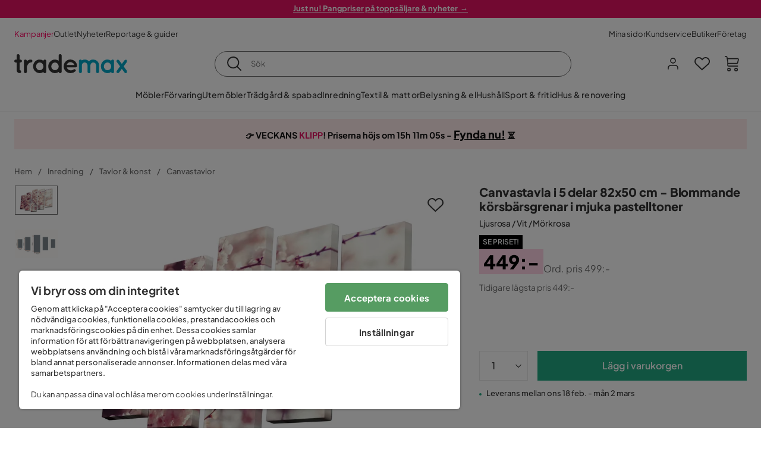

--- FILE ---
content_type: text/html; charset=utf-8
request_url: https://www.trademax.se/heminredning/tavlor-konst/canvastavlor/canvastavla-i-5-delar-82x50-cm-blommande-k%C3%B6rsb%C3%A4rsgrenar-i-mjuka-pastelltoner-ljusrosa-vit-m%C3%B6rkrosa-p420991
body_size: 31326
content:
<!DOCTYPE html><html lang="sv-SE"><head><meta name="viewport" content="width=device-width, initial-scale=1"/><script src="https://cdn.cookielaw.org/consent/86656301-9a8a-409d-af25-bd970c41b913/otSDKStub.js" data-document-language="true" type="text/javascript" charSet="UTF-8" data-domain-script="86656301-9a8a-409d-af25-bd970c41b913"></script><script type="text/javascript">function OptanonWrapper() {}</script><script defer="" src="https://t.adii.se/init.js"></script><link rel="stylesheet" href="/static/globals.cabfd318a8a0ff356a50.css"/><script><!-- Google Tag Manager -->
(function(w,d,s,l,i){w[l]=w[l]||[];w[l].push({'gtm.start':
    new Date().getTime(),event:'gtm.js'});var f=d.getElementsByTagName(s)[0],
    j=d.createElement(s),dl=l!='dataLayer'?'&l='+l:'';j.async=true;
    var domain=w.location.hostname.split('.').slice(-2).join('.');
    j.src='https://gtm.'+domain+'/gtm.js?id='+i+dl;f.parentNode.insertBefore(j,f);
    })(window,document,'script','dataLayer','GTM-5RVV2N93');
<!-- End Google Tag Manager --></script><meta name="theme-color" content="#000"/><title>Canvastavla i 5 delar 82x50 cm - Blommande körsbärsgrenar i mjuka pastelltoner Ljusrosa / Vit / Mörkrosa - Inredning - Trademax</title><meta data-excite="true" name="description" content="&lt;strong&gt;Innehåll:&lt;/strong&gt;&lt;br /&gt;Storlek: 14 x 50 cm (1 Del)&lt;br /&gt;Storlek: 14 x 40 cm (2 Delar)&lt;br /&gt;Storlek: 14 x 30 cm (2 Delar)&lt;br /&gt;Total storlek: 82 x 50 cm"/><meta data-excite="true" property="og:description" content="&lt;strong&gt;Innehåll:&lt;/strong&gt;&lt;br /&gt;Storlek: 14 x 50 cm (1 Del)&lt;br /&gt;Storlek: 14 x 40 cm (2 Delar)&lt;br /&gt;Storlek: 14 x 30 cm (2 Delar)&lt;br /&gt;Total storlek: 82 x 50 cm"/><meta data-excite="true" property="og:image" content="https://www.trademax.se/assets/blobs/heminredning-tavlor-konst-canvastavlor-canvastavla-i-5-delar-82x50-cm-blommande-k%C3%B6rsb%C3%A4rsgrenar-i-mjuka/920991(2)-04a7d2f6c0.jpeg"/><link rel="canonical" href="https://www.trademax.se/heminredning/tavlor-konst/canvastavlor/canvastavla-i-5-delar-82x50-cm-blommande-k%C3%B6rsb%C3%A4rsgrenar-i-mjuka-pastelltoner-ljusrosa-vit-m%C3%B6rkrosa-p420991" data-excite="true"/><link rel="og:url" href="https://www.trademax.se/heminredning/tavlor-konst/canvastavlor/canvastavla-i-5-delar-82x50-cm-blommande-k%C3%B6rsb%C3%A4rsgrenar-i-mjuka-pastelltoner-ljusrosa-vit-m%C3%B6rkrosa-p420991" data-excite="true"/><link rel="manifest" href="/webappmanifest" crossorigin="use-credentials"/><script>window.NT_VARIANTS = "1ACqs3XVm13Vv1oXHouAxv=1,1Kc2I84tvs24XXoRoTzGX8=1,1lGBsd07shAoEpxWPPwY3w=1,1sQfpbkL6Tw8QatyAP62WO=1,2sFHZeJZ1TB2YqZ2mywpF2=0,3Y0KdWKPOLVT1YA09RjmVT=0,3f9vHGCpRMKf20rc4dRula=0,3icuTePsO0Rrnphbs88rUN=0,3so6hTFNCLNd6JHXPR9rD9=1,45MjZH6IDgQP8VZ9r9u5Vx=1,4ACPqnogtCye5ta6h3wZh4=1,4xUijsB8nzCgUOKalj2epd=0,4zNoqkwrsSCfXePCoHK6hk=1,5BZVNbG3ePGlVKfkhqvS4I=1,67rttRaXIJTC5rmBesctRf=0,6d5tfEfPC6HefYJJlmP8pG=0,6nmy5a9gJvd1ox2w7ApeMd=0,6tebSCjX2v5rCfZ1ub4mDc=0,6udZGITZTzJubLOhlahFzw=1,7cbJPpJPdRjsFaglB5sxxT=1,7t6Ld1u9QQDS7fW9If5wzf=1,7vmE2XBCiTPExQjDNXw8kt=0";window.NT_API_KEY = "1d259c26-33ee-4a44-951c-f77204d77cda";window.NT_ENV = "main";</script></head><body><script>document.addEventListener('load',function(e) {  if (e.target instanceof HTMLImageElement){ e.target.style.opacity = '1'}},{ capture: true });</script><noscript aria-hidden="true"><style>img {opacity: 1!important;}</style></noscript><div id="container"><style data-glitz="">.a{flex-direction:column;-webkit-box-orient:vertical;-webkit-box-direction:normal}.b{min-height:100vh}.c{display:-webkit-box;display:-moz-box;display:-ms-flexbox;display:-webkit-flex;display:flex}.d{margin-bottom:0}.e{margin-top:0}.f{margin-right:0}.g{margin-left:0}.h{padding-bottom:0}.i{padding-top:0}.j{padding-right:0}.k{padding-left:0}</style><div class="a b c d e f g h i j k"><style data-glitz="">.m{z-index:8}.n{padding-right:16px}.o{padding-left:16px}.p{background-color:#F5F5F5}.q{transform:translateY(-100%)}.r{line-height:30px}.s{height:30px}.t{top:-30px}.u{position:absolute}.l:focus{transform:translateY(40px)}</style><a href="#maincontent" class="l m n o p q r s t u">Skippa sidhuvud och gå vidare.</a><div style="display:contents"><style data-glitz="">.v{justify-content:space-between;-webkit-box-pack:justify}.w{align-items:center;-webkit-box-align:center}</style><div class="v w c"><style data-glitz="">.x{width:-webkit-fill-available}.z{color:#ffffff}.a0{background-color:#E61363}.a1{z-index:6}.a4{text-decoration:none}.y:hover{color:#ffffff}.a3:hover{text-decoration:none}.a2:visited{color:inherit}</style><a class="x y z a0 a1 a2 a3 a4" data-spa-link="true" href="/kampanjer"><style data-glitz="">.a5{padding-bottom:4px}.a6{padding-top:4px}.a7{text-align:center}.a8{color:inherit}.a9{min-height:30px}.aa{width:100%}@media (max-width: 1175px){.ae{padding-right:8px}.af{padding-left:8px}}@media (min-width: 1176px){.ab{padding-right:24px}.ac{padding-left:24px}.ag{max-width:1280px}.ah{margin-right:auto}.ai{margin-left:auto}}</style><div class="a5 a6 a7 a8 a9 aa n o ab ac ae af ag ah ai"><style data-glitz="">.aj{line-height:20px}.ak{font-size:13px}@media (max-width: 1175px){.al{margin-bottom:0}}</style><p style="text-align:center" class="aj ak d al"><span style="text-decoration:underline"><strong>Just nu! Pangpriser på toppsäljare &amp; nyheter  →</strong></span></p></div></a></div></div><style data-glitz="">.am{background-color:#FFFFFF}</style><div class="am a1"><style data-glitz="">.an{padding-bottom:12px}.ao{padding-top:12px}.ap{height:52px}.aq{flex-direction:row;-webkit-box-orient:horizontal;-webkit-box-direction:normal}</style><nav class="an ao ap v aq c n o ab ac ae af aa ag ah ai"><style data-glitz="">.ar{gap:32px}.as{list-style:none}</style><ul class="ar w c as h i j k d e f g"><li><style data-glitz="">.av{color:#ff0060}.ax{font-weight:400}.at:visited{color:#ff0060}.au:hover{color:#ff0060}.aw:hover{text-decoration:underline}</style><a class="at au av aw ax ak a4" data-spa-link="true" href="/kampanjer">Kampanjer</a></li><li><style data-glitz="">.b0{color:#333333}.ay:visited{color:#333333}.az:hover{color:#333333}</style><a class="ay az b0 aw ax ak a4" data-spa-link="true" href="/kampanjer/outlet">Outlet</a></li><li><a class="ay az b0 aw ax ak a4" data-spa-link="true" href="/nyheter">Nyheter</a></li><li><a class="ay az b0 aw ax ak a4" data-spa-link="true" href="/reportage-guider">Reportage &amp; guider</a></li></ul><ul class="ar w c as h i j k d e f g"><li><a class="ay az b0 aw ax ak a4" data-spa-link="true" href="/mina-sidor">Mina sidor</a></li><li><a target="_blank" class="ay az b0 aw ax ak a4" href="https://support.trademax.se/">Kundservice</a></li><li><a class="ay az b0 aw ax ak a4" data-spa-link="true" href="/butiker">Butiker</a></li><li><a class="ay az b0 aw ax ak a4" data-spa-link="true" href="/b2b-f%C3%B6retag">Företag</a></li></ul></nav></div><style data-glitz="">.b1{top:-1px}.b2{position:-webkit-sticky;position:sticky}.b3{align-items:inherit;-webkit-box-align:inherit}</style><header class="am b1 aa a1 b2 b3 a"><style data-glitz="">.b4{grid-template-columns:auto 1fr auto;-ms-grid-columns:auto 1fr auto}.b5{display:-ms-grid;display:grid}</style><div class="w b4 b5 n o ab ac ae af aa ag ah ai"><style data-glitz="">.b6:hover{color:inherit}</style><a aria-label="Gå till startsidan" class="a2 b6 a3 a4 a8" data-spa-link="true" href="/"><style data-glitz="">.b7{height:auto}.b8{width:146px}.ba{display:block}@media (min-width: 1176px){.b9{width:190px}}</style><svg xmlns="http://www.w3.org/2000/svg" fill="none" viewBox="0 0 146.63 25.06" class="b7 b8 b9 ba"><g clip-path="url(#trademax-logo_svg__a)"><path fill="#333" d="M7.86 7.151a2.047 2.047 0 011.416.577 1.879 1.879 0 010 2.766 1.907 1.907 0 01-1.416.577h-.91v9.978a1.909 1.909 0 011.382.577c.368.38.575.887.577 1.416A1.958 1.958 0 016.949 25a3.767 3.767 0 01-2.8-1.154 3.82 3.82 0 01-1.147-2.8v-9.948H1.957a1.91 1.91 0 01-1.383-.577A1.988 1.988 0 010 9.108a1.91 1.91 0 01.577-1.383 1.91 1.91 0 011.383-.577h1.042V1.956A1.91 1.91 0 013.576.577C3.956.209 4.463.002 4.992 0a1.91 1.91 0 011.383.577 1.91 1.91 0 01.577 1.383v5.192l.908-.001zm8.567 2.159a5.974 5.974 0 012.26-1.552 6.606 6.606 0 012.596-.577 2.5 2.5 0 011.72.54 1.782 1.782 0 01.54 1.315c.003.502-.19.985-.54 1.346a1.833 1.833 0 01-1.346.577c-2.226 0-3.981 1.787-5.263 5.397v6.813a1.836 1.836 0 01-.577 1.346 1.883 1.883 0 01-1.382.54 1.844 1.844 0 01-1.887-1.881V9.039a1.683 1.683 0 01.54-1.315 1.805 1.805 0 011.346-.54 1.882 1.882 0 011.382.54 1.815 1.815 0 01.577 1.315v.27h.034zm10.525 13.122a8.985 8.985 0 01-2.463-6.308 8.92 8.92 0 012.463-6.346 7.92 7.92 0 016.072-2.627 8.129 8.129 0 014.756 1.586c.108-.43.342-.819.673-1.114.344-.303.792-.46 1.25-.438a1.8 1.8 0 011.282.577 1.86 1.86 0 01.54 1.346v14.066a1.805 1.805 0 01-.54 1.346 1.762 1.762 0 01-1.282.54 1.827 1.827 0 01-1.25-.439 1.898 1.898 0 01-.673-1.113 8.212 8.212 0 01-10.828-1.08v.004zm1.383-6.308a5.257 5.257 0 001.315 3.643 4.296 4.296 0 003.373 1.45 4.415 4.415 0 003.407-1.45 5.104 5.104 0 001.346-3.61 5.243 5.243 0 00-1.346-3.643 4.502 4.502 0 00-6.713-.033 5.013 5.013 0 00-1.382 3.643zm33.193 6.983a1.836 1.836 0 01-.577 1.346 1.815 1.815 0 01-1.315.577 1.91 1.91 0 01-1.282-.439 2.173 2.173 0 01-.673-1.08 8.642 8.642 0 01-4.858 1.553 8.218 8.218 0 01-6.14-2.631 8.76 8.76 0 01-2.53-6.308 8.76 8.76 0 012.53-6.308 8.217 8.217 0 016.14-2.63 8.09 8.09 0 014.794 1.516v-6.78a1.836 1.836 0 01.577-1.346 1.956 1.956 0 012.767 0 1.89 1.89 0 01.577 1.346l-.01 21.184zm-8.67-1.953a4.527 4.527 0 003.374-1.485 4.915 4.915 0 001.416-3.542 5.166 5.166 0 00-1.383-3.576 4.41 4.41 0 00-3.406-1.518 4.462 4.462 0 00-3.407 1.518 5.018 5.018 0 00-1.383 3.576 4.914 4.914 0 001.417 3.542 4.476 4.476 0 003.373 1.485zm28.639-5.536a1.702 1.702 0 01-.506 1.282 1.868 1.868 0 01-1.382.472H68.24a4.171 4.171 0 001.215 2.362 5.059 5.059 0 003.34 1.585 5.266 5.266 0 003.81-.877 1.931 1.931 0 011.417-.577 1.484 1.484 0 011.25.473 1.592 1.592 0 010 2.327 8.762 8.762 0 01-6.308 2.328 8.354 8.354 0 01-6.274-2.63 9.038 9.038 0 010-12.616 8.145 8.145 0 016.106-2.63 8.461 8.461 0 016.039 2.327 8.637 8.637 0 012.664 5.97l-.002.204zm-8.635-5.06a5.137 5.137 0 00-3.34 1.282 4.62 4.62 0 00-1.518 2.5h10.12a4.865 4.865 0 00-1.721-2.428 5.962 5.962 0 00-3.541-1.354z"></path><path fill="#00A5C6" d="M85.848 25.029l-.371-.034a2.369 2.369 0 01-1.114-.673 1.888 1.888 0 01-.438-1.18V9.073a1.883 1.883 0 01.54-1.383 1.805 1.805 0 011.346-.54 1.716 1.716 0 011.72 1.08 7.507 7.507 0 013.811-1.08 7.197 7.197 0 015.634 2.463 6.768 6.768 0 015.401-2.463 7.427 7.427 0 015.464 2.192 7.257 7.257 0 012.193 5.296v8.467a1.914 1.914 0 01-1.176 1.74 1.912 1.912 0 01-2.063-.394 1.835 1.835 0 01-.577-1.346v-8.433a3.548 3.548 0 00-1.08-2.596 3.624 3.624 0 00-5.126-.034 3.677 3.677 0 00-1.148 2.53v8.602a1.805 1.805 0 01-.539 1.346 1.783 1.783 0 01-1.315.54 1.891 1.891 0 01-1.347-.577 1.73 1.73 0 01-.606-1.316v-8.596a3.643 3.643 0 00-1.114-2.53 3.461 3.461 0 00-2.563-1.046 3.685 3.685 0 00-3.643 3.677v8.466l-.034.237v.1l-.101.203v.168a1.768 1.768 0 01-1.754 1.182zm29.111-2.597a8.986 8.986 0 01-2.463-6.308 8.92 8.92 0 012.463-6.346 7.915 7.915 0 016.072-2.63 8.13 8.13 0 014.756 1.585c.107-.43.342-.819.673-1.114.344-.303.792-.46 1.25-.438a1.797 1.797 0 011.281.577 1.858 1.858 0 01.54 1.346v14.07a1.804 1.804 0 01-.54 1.346 1.754 1.754 0 01-1.281.54 1.827 1.827 0 01-1.25-.439 1.895 1.895 0 01-.673-1.113 8.213 8.213 0 01-10.828-1.08v.004zm1.382-6.308a5.26 5.26 0 001.316 3.643 4.288 4.288 0 003.373 1.45 4.419 4.419 0 003.407-1.45 5.104 5.104 0 001.346-3.61 5.247 5.247 0 00-1.346-3.643 4.505 4.505 0 00-6.713-.033 5.004 5.004 0 00-1.382 3.643h-.001zm28.099-8.703a1.829 1.829 0 011.383.338 1.797 1.797 0 01.742 1.214 1.742 1.742 0 01-.337 1.346l-4.216 5.836 4.25 5.903a1.692 1.692 0 01.337 1.382 1.546 1.546 0 01-.709 1.181c-.363.264-.8.406-1.25.405a2.22 2.22 0 01-1.451-.776l-3.576-4.891-3.575 4.891a1.798 1.798 0 01-1.383.776 1.89 1.89 0 01-1.215-.405 1.848 1.848 0 01-.711-1.939c.058-.237.162-.46.307-.657l4.283-5.903-4.283-5.865a1.59 1.59 0 01-.338-1.346 1.857 1.857 0 012.091-1.552c.495.083.94.348 1.25.742l3.576 4.79 3.576-4.79a2.389 2.389 0 011.249-.68z"></path></g><defs><clipPath id="trademax-logo_svg__a"><path fill="#fff" d="M0 0h146.154v25H0z"></path></clipPath></defs></svg></a><style data-glitz="">.bb{border-bottom-color:#F5F5F5}.bc{border-bottom-style:solid}.bd{border-bottom-width:0}@media (max-width: 1175px){.bi{min-height:-webkit-fit-content;min-height:-moz-fit-content;min-height:fit-content}.bj{border-bottom-color:#F5F5F5}.bk{border-bottom-style:solid}.bl{border-bottom-width:1px}.bm{padding-bottom:12px}.bn{padding-left:12px}.bo{padding-right:12px}}@media (min-width: 1176px){.be{justify-self:center;-ms-grid-column-align:center}.bf{margin-right:40px}.bg{margin-left:40px}.bh{max-width:600px}}</style><div class="bb bc bd aa be bf bg bh bi bj bk bl bm bn bo"><style data-glitz="">.bp{justify-self:center;-ms-grid-column-align:center}.bq{padding-right:12px}.br{padding-left:12px}.bs{position:relative}.bt{z-index:1}.bu{border-radius:50px}.bv{border-bottom-color:#6C6C6C}.bw{border-bottom-width:1px}.bx{border-top-style:solid}.by{border-top-color:#6C6C6C}.bz{border-top-width:1px}.c0{border-right-style:solid}.c1{border-right-color:#6C6C6C}.c2{border-right-width:1px}.c3{border-left-style:solid}.c4{border-left-color:#6C6C6C}.c5{border-left-width:1px}</style><form action="/search" class="am bp bq br bs aa bt c bu bc bv bw bx by bz c0 c1 c2 c3 c4 c5 b0"><style data-glitz="">.c6{transition-duration:100ms}.c7{transition-timing-function:ease-in-out}.c8{transition-property:border-color;-webkit-transition-property:border-color;-moz-transition-property:border-color}.c9{height:41px}</style><div role="combobox" aria-haspopup="listbox" aria-owns="suggestions" aria-expanded="false" class="c6 c7 c8 aa c9 w v c"><style data-glitz="">.ca{padding-bottom:8px}.cb{padding-top:8px}.cc{padding-right:8px}.cd{padding-left:8px}.cg{border-radius:0}.ch{font-weight:500}.ci{justify-content:center;-webkit-box-pack:center}.cj{display:-webkit-inline-box;display:-moz-inline-box;display:-ms-inline-flexbox;display:-webkit-inline-flex;display:inline-flex}.cr{background-color:transparent}.cs{font-size:14px}.ct{transition-timing-function:ease-out}.cu{transition-duration:200ms}.cv{transition-property:color, background, opacity, border-color;-webkit-transition-property:color, background, opacity, border-color;-moz-transition-property:color, background, opacity, border-color}.cw{user-select:none;-webkit-user-select:none;-ms-user-select:none}.cx{border-bottom-style:none}.cy{border-top-style:none}.cz{border-right-style:none}.d0{border-left-style:none}.d1{font-variant:inherit}.d2{font-style:inherit}@media (hover: hover){.ck:hover{cursor:pointer}.cl:hover{border-bottom-color:transparentcc}.cm:hover{border-top-color:transparentcc}.cn:hover{border-right-color:transparentcc}.co:hover{border-left-color:transparentcc}.cp:hover{background-color:transparentcc}.cq:hover{color:inherit}}@media (max-width: 1175px){.ce{padding-right:4px}.cf{padding-left:4px}}</style><button type="submit" aria-label="Sök" class="ca cb cc cd ce cf cg ch w ci cj ck cl cm cn co cp cq a8 cr cs ct cu cv cw cx cy cz d0 d1 d2"><style data-glitz="">.d3{font-size:16px}.d4{width:1.5em}.d5{height:1.5em}</style><svg xmlns="http://www.w3.org/2000/svg" fill="currentColor" viewBox="0.5 0 19.98 19.98" class="d3 d4 d5 ba"><path clip-rule="evenodd" d="M20.255 18.58l-4.808-4.809A8.431 8.431 0 008.929 0 8.428 8.428 0 00.5 8.429a8.428 8.428 0 008.429 8.428 8.384 8.384 0 005.338-1.906l4.809 4.804a.833.833 0 001.18-1.175zM8.93 15.18c-3.727 0-6.756-3.029-6.756-6.751A6.763 6.763 0 018.93 1.673c3.722 0 6.755 3.033 6.755 6.756 0 3.722-3.033 6.75-6.755 6.75z"></path></svg></button><style data-glitz="">.d6{margin-left:8px}.d7{background-color:inherit}.dd{text-overflow:ellipsis}.de{overflow:hidden}.df{white-space:nowrap}.d8:focus{outline-style:none}.d9:focus{border-bottom-style:none}.da:focus{border-top-style:none}.db:focus{border-right-style:none}.dc:focus{border-left-style:none}</style><input role="searchbox" aria-label="Sök" aria-autocomplete="list" aria-controls="suggestions" name="q" autoComplete="off" placeholder="Sök" class="ak d6 h i j k d7 aa d8 d9 da db dc cx cy cz d0 dd de df" value=""/></div></form></div><style data-glitz="">.dg{justify-self:end;-ms-grid-column-align:end}</style><div class="dg w c"><style data-glitz="">.dh{flex-shrink:0}</style><div class="dh an ao bq br a w ci c"><style data-glitz="">.di{fill:#E9E9E9}.dj{cursor:pointer}@media (hover: hover){.dn:hover{background-color:inherit}}@media (max-width: 1175px){.dk{padding-top:12px}.dl{padding-right:9px}.dm{padding-left:9px}}</style><button id="login-button" aria-label="Logga in" aria-expanded="false" type="button" class="di h i j k w c dj bm dk dl dm dn cg ch ci ck cl cm cn co cq a8 cr cs ct cu cv cw cx cy cz d0 d1 d2"><style data-glitz="">.do{stroke-width:1.6px}.dp{height:24px}.dq{width:24px}</style><svg xmlns="http://www.w3.org/2000/svg" viewBox="0 0 24 24" fill="none" stroke="currentColor" stroke-width="2" stroke-linecap="round" stroke-linejoin="round" class="do dp dq ba"><path d="M20 21v-2a4 4 0 00-4-4H8a4 4 0 00-4 4v2"></path><circle cx="12" cy="7" r="4"></circle></svg></button></div><div class="dh an ao bq br a w ci c"><style data-glitz="">.dr{overflow:visible}@media (max-width: 1175px){.ds{padding-right:10px}.dt{padding-left:10px}}</style><button aria-label="Favoriter 0" aria-expanded="false" type="button" class="dr bs bm dk ds dt h i j k w a c dj dn cg ch ci ck cl cm cn co cq a8 cr cs ct cu cv cw cx cy cz d0 d1 d2"><div class="bs"><style data-glitz="">.du{stroke-width:1.5px}.dv{height:26px}.dw{width:26px}</style><svg xmlns="http://www.w3.org/2000/svg" fill="none" stroke="currentColor" viewBox="-0.8 -0.5 20.5 17" class="du dv dw ba"><path d="M17.3 1.3a5 5 0 00-7.2.6l-.6.7L9 2a5 5 0 00-4-2 5 5 0 00-3.5 1.5 4.9 4.9 0 000 7L9.3 16l8.3-7.5A4.9 4.9 0 0019 4.8a5 5 0 00-1.7-3.5z"></path></svg></div></button></div><div class="dh an ao bq br a w ci c"><button aria-label="Varukorg Du har 0 varor i din varukorg" aria-expanded="false" type="button" class="h i j k w a c bm dk ds dt dn cg ch ci ck cl cm cn co cq a8 cr cs ct cu cv cw cx cy cz d0 d1 d2"><div class="bs"><svg xmlns="http://www.w3.org/2000/svg" viewBox="2 0.65 16.6 18.2" class="do dv dw ba"><path fill="currentColor" d="M18.26 3.86A1.57 1.57 0 0017 3.25H5.32l-.18-1.09A1.76 1.76 0 003.44.65H2v1.2h1.44a.54.54 0 01.56.49l.73 4.39a9 9 0 01.13 1.56v3.36a1.61 1.61 0 001.58 1.6h11.03v-1.2H6.4a.41.41 0 01-.39-.4V10.1h10.07a1.59 1.59 0 001.54-1.21l.93-3.64a1.61 1.61 0 00-.29-1.39zM17.39 5l-.93 3.6a.41.41 0 01-.38.3H6v-.61a11.5 11.5 0 00-.14-1.76l-.34-2.08H17a.36.36 0 01.3.15.41.41 0 01.09.4zM6.9 14.65a2.1 2.1 0 102.1 2.1 2.1 2.1 0 00-2.1-2.1zm0 3a.9.9 0 11.9-.9.9.9 0 01-.9.9zm8.34-3a2.1 2.1 0 102.1 2.1 2.1 2.1 0 00-2.1-2.1zm0 3a.9.9 0 11.9-.9.9.9 0 01-.9.9z"></path></svg></div></button></div></div></div><div class="bb bc bw"><style data-glitz="">.dx{height:55px}</style><nav class="ci aq c aa dx n o ab ac ae af ag ah ai"><ul class="ar c as h i j k d e f g"><style data-glitz="">.dy{height:100%}</style><li class="de ci w c dy"><style data-glitz="">.dz{font-family:Plus Jakarta Sans}.e1{letter-spacing:0.2px}.e0:hover{cursor:pointer}</style><a aria-haspopup="true" aria-expanded="false" aria-owns="MöblerMenu" aria-hidden="false" class="ch dz cs e0 a3 e1 bs w c dy cr a2 b6 a4 a8" data-spa-link="true" href="/m%C3%B6bler">Möbler</a></li><li class="de ci w c dy"><a aria-haspopup="true" aria-expanded="false" aria-owns="FörvaringMenu" aria-hidden="false" class="ch dz cs e0 a3 e1 bs w c dy cr a2 b6 a4 a8" data-spa-link="true" href="/f%C3%B6rvaring">Förvaring</a></li><li class="de ci w c dy"><a aria-haspopup="true" aria-expanded="false" aria-owns="UtemöblerMenu" aria-hidden="false" class="ch dz cs e0 a3 e1 bs w c dy cr a2 b6 a4 a8" data-spa-link="true" href="/utem%C3%B6bler">Utemöbler</a></li><li class="de ci w c dy"><a aria-haspopup="true" aria-expanded="false" aria-owns="Trädgård&amp;spabadMenu" aria-hidden="false" class="ch dz cs e0 a3 e1 bs w c dy cr a2 b6 a4 a8" data-spa-link="true" href="/tr%C3%A4dg%C3%A5rd">Trädgård &amp; spabad</a></li><li class="de ci w c dy"><a aria-haspopup="true" aria-expanded="false" aria-owns="InredningMenu" aria-hidden="false" class="ch dz cs e0 a3 e1 bs w c dy cr a2 b6 a4 a8" data-spa-link="true" href="/heminredning">Inredning</a></li><li class="de ci w c dy"><a aria-haspopup="true" aria-expanded="false" aria-owns="Textil&amp;mattorMenu" aria-hidden="false" class="ch dz cs e0 a3 e1 bs w c dy cr a2 b6 a4 a8" data-spa-link="true" href="/textilier">Textil &amp; mattor</a></li><li class="de ci w c dy"><a aria-haspopup="true" aria-expanded="false" aria-owns="Belysning&amp;elMenu" aria-hidden="false" class="ch dz cs e0 a3 e1 bs w c dy cr a2 b6 a4 a8" data-spa-link="true" href="/belysning">Belysning &amp; el</a></li><li class="de ci w c dy"><a aria-haspopup="true" aria-expanded="false" aria-owns="HushållMenu" aria-hidden="false" class="ch dz cs e0 a3 e1 bs w c dy cr a2 b6 a4 a8" data-spa-link="true" href="/hushall">Hushåll</a></li><li class="de ci w c dy"><a aria-haspopup="true" aria-expanded="false" aria-owns="Sport&amp;fritidMenu" aria-hidden="false" class="ch dz cs e0 a3 e1 bs w c dy cr a2 b6 a4 a8" data-spa-link="true" href="/sport-fritid">Sport &amp; fritid</a></li><li class="de ci w c dy"><a aria-haspopup="true" aria-expanded="false" aria-owns="Hus&amp;renoveringMenu" aria-hidden="false" class="ch dz cs e0 a3 e1 bs w c dy cr a2 b6 a4 a8" data-spa-link="true" href="/hus-renovering">Hus &amp; renovering</a></li></ul></nav></div></header><div tabindex="0"></div><div tabindex="-1"><style data-glitz="">.e2{display:none}.e3{width:440px}.e4{bottom:0}.e5{top:0}.e6{left:100%}.e7{will-change:transform}.e8{background-color:white}.e9{max-width:100%}.ea{position:fixed}</style><div class="e2 e3 e4 e5 e6 e7 e8 e9 a ea"><div class="bb bw bc w c"><style data-glitz="">.eb{flex-grow:1;-webkit-box-flex:1}.ec{padding-bottom:16px}.ed{padding-top:16px}</style><div class="eb w c ec ed n o"><h3 class="d ch d3">Varukorg</h3></div><style data-glitz="">@media (hover: hover){.ee:hover{background-color:transparent}}</style><button aria-label="Stäng" autofocus="" type="button" class="ec ed n o d3 ee cg ch w ci cj ck cl cm cn co cq a8 cr ct cu cv cw cx cy cz d0 d1 d2"><svg xmlns="http://www.w3.org/2000/svg" fill="none" stroke="currentColor" stroke-linecap="square" stroke-miterlimit="10" stroke-width="2" viewBox="0 0 32 32" class="d4 d5 ba"><path d="M16 16l-8.66 8.66L16 16 7.34 7.34 16 16l8.66-8.66L16 16l8.66 8.66z"></path></svg></button></div><style data-glitz="">.ef{overflow-y:auto}@media (min-width: 1176px){.eg::-webkit-scrollbar-thumb{background-color:rgba(0, 0, 0, 0.2)}.eh::-webkit-scrollbar-track{background-color:#F5F5F5}.ei::-webkit-scrollbar{width:4px}}</style><div class="ef eb eg eh ei"><style data-glitz="">.ej{margin-bottom:40px}.ek{margin-top:40px}</style><h3 class="ch ej ek a7">Varukorgen är tom</h3></div><style data-glitz="">@media (min-width: 1176px){.el{padding-top:20px}.em{padding-bottom:16px}.en{padding-right:16px}.eo{padding-left:16px}}</style><footer class="p ed an bq br dh el em en eo"><style data-glitz="">.fa{color:#6C6C6C}.fb{padding-right:20px}.fc{padding-left:20px}.ep[disabled]:hover{opacity:0.4}.eq[disabled]:hover{border-bottom-color:#23AA83}.er[disabled]:hover{border-top-color:#23AA83}.es[disabled]:hover{border-right-color:#23AA83}.et[disabled]:hover{border-left-color:#23AA83}.eu[disabled]:hover{background-color:#23AA83}.ev[disabled]:hover{color:#FFFFFF}.ew[disabled]{opacity:0.4}.ex[disabled]{border-bottom-color:#23AA83}.ey[disabled]{border-top-color:#23AA83}.ez[disabled]{border-right-color:#23AA83}.f0[disabled]{border-left-color:#23AA83}.f1[disabled]{background-color:#23AA83}.f2[disabled]{color:#FFFFFF}@media (hover: hover){.f3:hover{cursor:default}.f4:hover{border-bottom-color:#F5F5F5cc}.f5:hover{border-top-color:#F5F5F5cc}.f6:hover{border-right-color:#F5F5F5cc}.f7:hover{border-left-color:#F5F5F5cc}.f8:hover{background-color:#F5F5F5}.f9:hover{color:#6C6C6C}}</style><a aria-disabled="true" data-test-id="to-checkout-button" class="aa ep eq er es et eu ev ew ex ey ez f0 f1 f2 cg ch w ci cj f3 f4 f5 f6 f7 f8 f9 fa p d3 an ao fb fc ct cu cv b6 a3 a4" data-spa-link="true" href="/checkout">Till kassan</a></footer></div></div><div tabindex="0"></div><style data-glitz="">@media (max-width: 1175px){.fd{margin-top:55px}}</style><main id="maincontent" class="fd a e9 c eb dy"><div><div class="an ao"><style data-glitz="">.fe{margin-right:auto}.ff{margin-left:auto}.fg{max-width:1280px}</style><div class="n o ab ac ae af fe ff fg aa"><style data-glitz="">.fh{background-color:initial}</style><div class="ci b0 fh a c dy"><div class="aa"><style data-glitz="">.fk{line-height:1.61803399}.fl{margin-bottom:24px}.fi:last-child{margin-bottom:0}@media (max-width: 1175px){.fj{font-size:13px}.fm{margin-bottom:20px}}</style><p style="text-align:center;background:#FFEBEB;padding:15px 5px 15px;line-height:1.2" class="fi fj fk fl fm"><style data-glitz="">.fn{font-size:min(1.13vw, 18px)}</style><span style="color:#111111" class="fn"><strong><span style="font-family:&#x27;Plus Jakarta Sans&#x27;" class="fn">👉 VECKANS <span style="color:#e61363">KLIPP</span>! Priserna höjs om <style data-glitz="">.fo{display:inline-block}</style><span class="ci fo"></span> - <style data-glitz="">.fp{text-decoration:underline}</style><a style="text-decoration:underline;font-size:18px;color:inherit" href="https://www.trademax.se/kampanjer/veckans-klipp" class="fp a2 b6 a3 a4 a8"><strong>Fynda nu!</strong></a> ⏳</span></strong></span></p></div></div></div></div><style data-glitz="">.fq{overflow-y:hidden}.fr{overflow-x:auto}@media (max-width: 1175px){.fs{line-height:normal}}</style><div class="n o ab ac ae af fq fr df an ao fs aa ag ah ai"><style data-glitz="">@media (max-width: 1175px){.ft{text-align:left}}</style><nav class="dp ft"><style data-glitz="">.fy{word-break:break-all}.fu:last-child:after{content:normal}.fv:after{margin-right:10px}.fw:after{margin-left:10px}.fx:after{content:"/"}@media (max-width: 1175px){.fz:last-child{margin-right:16px}.g0:first-child{margin-left:16px}}</style><span class="fu fv fw fx fy fa ak fz g0"><style data-glitz="">.g1:visited:hover{color:#333333}.g2:visited{color:#6C6C6C}</style><a class="g1 g2 az fa df a3 a4" data-spa-link="true" href="/">Hem</a></span><span class="fu fv fw fx fy fa ak fz g0"><a class="g1 g2 az fa df a3 a4" data-spa-link="true" href="/heminredning">Inredning</a></span><span class="fu fv fw fx fy fa ak fz g0"><a class="g1 g2 az fa df a3 a4" data-spa-link="true" href="/heminredning/tavlor-konst">Tavlor &amp; konst</a></span><span class="fu fv fw fx fy fa ak fz g0"><a class="g1 g2 az fa df a3 a4" data-spa-link="true" href="/heminredning/tavlor-konst/canvastavlor">Canvastavlor</a></span></nav></div><style data-glitz="">.g3{grid-row-gap:40px}.g4{grid-column-gap:50px}@media (min-width: 1176px){.g5{margin-bottom:40px}.g6{grid-row-gap:20px}.g7{grid-column-gap:40px}.g8{grid-template-columns:auto 450px;-ms-grid-columns:auto 450px}.g9{display:-ms-grid;display:grid}}</style><div class="g3 g4 g5 g6 g7 g8 g9 ab ac fe ff fg aa"><div class="bs"><style data-glitz="">@media (min-width: 1176px){.ga{height:495px}.gb{column-gap:16px}.gc{align-self:flex-start}.gd{display:-webkit-box;display:-moz-box;display:-ms-flexbox;display:-webkit-flex;display:flex}}</style><div class="bs ga gb gc gd g5"><div class="bs e9"><div class="de e9"><style data-glitz="">.ge{max-height:495px}.gf{grid-auto-flow:row}.gg{row-gap:16px}.gh{column-gap:16px}.gi{grid-auto-columns:calc(100% - 0px)}</style><ul class="ge gf f g gg gh gi b5 as h i j k d e"><li><style data-glitz="">.gk{margin-bottom:1px}.gl{margin-top:1px}.gm{margin-right:1px}.gn{margin-left:1px}.go{height:49px}.gp{width:72px}.gq{border-top-color:#F5F5F5}.gr{border-right-color:#F5F5F5}.gs{border-left-color:#F5F5F5}.gj:focus-visible{outline-offset:0}</style><button type="button" class="gj gk gl gm gn bs cg go gp bb gq gr gs ch w ci cj ck cl cm cn co cp cq a8 cr cs an ao n o ct cu cv cw cx cy cz d0 d1 d2"><style data-glitz="">.gt{object-fit:contain}.gu{transition-timing-function:ease-in}.gv{transition-property:opacity;-webkit-transition-property:opacity;-moz-transition-property:opacity}.gw{opacity:0}</style><img alt="Canvastavla i 5 delar 82x50 cm - Blommande körsbärsgrenar i mjuka pastelltoner - Ljusrosa / Vit / Mörkrosa - Inredning - Tavlor &amp; konst - Canvastavlor" title="Canvastavla i 5 delar 82x50 cm - Blommande körsbärsgrenar i mjuka pastelltoner - Ljusrosa / Vit / Mörkrosa - Inredning - Tavlor &amp; konst - Canvastavlor" height="1334" width="2000" srcSet="/assets/blobs/heminredning-tavlor-konst-canvastavlor-canvastavla-i-5-delar-82x50-cm-blommande-k%C3%B6rsb%C3%A4rsgrenar-i-mjuka/920991(2)-04a7d2f6c0.jpeg?preset=thumb 180w,/assets/blobs/heminredning-tavlor-konst-canvastavlor-canvastavla-i-5-delar-82x50-cm-blommande-k%C3%B6rsb%C3%A4rsgrenar-i-mjuka/920991(2)-04a7d2f6c0.jpeg?preset=thumb&amp;dpr=1.5 270w,/assets/blobs/heminredning-tavlor-konst-canvastavlor-canvastavla-i-5-delar-82x50-cm-blommande-k%C3%B6rsb%C3%A4rsgrenar-i-mjuka/920991(2)-04a7d2f6c0.jpeg?preset=thumb&amp;dpr=2 360w" src="/assets/blobs/heminredning-tavlor-konst-canvastavlor-canvastavla-i-5-delar-82x50-cm-blommande-k%C3%B6rsb%C3%A4rsgrenar-i-mjuka/920991(2)-04a7d2f6c0.jpeg?preset=thumb&amp;dpr=2" class="bv bw bc by bz bx c1 c2 c0 c4 c5 c3 dy aa gt cg dj e5 u gu cu gv gw e9"/></button></li><li><button type="button" class="gj gk gl gm gn bs cg go gp bb gq gr gs ch w ci cj ck cl cm cn co cp cq a8 cr cs an ao n o ct cu cv cw cx cy cz d0 d1 d2"><img loading="lazy" alt="Canvastavla i 5 delar 82x50 cm - Blommande körsbärsgrenar i mjuka pastelltoner - Ljusrosa / Vit / Mörkrosa - Inredning - Tavlor &amp; konst - Canvastavlor" title="Canvastavla i 5 delar 82x50 cm - Blommande körsbärsgrenar i mjuka pastelltoner - Ljusrosa / Vit / Mörkrosa - Inredning - Tavlor &amp; konst - Canvastavlor" height="2000" width="3000" srcSet="/assets/blobs/heminredning-tavlor-konst-canvastavlor-canvastavla-i-5-delar-82x50-cm-blommande-k%C3%B6rsb%C3%A4rsgrenar-i-mjuka/920991(3)-2af872868b.jpeg?preset=thumb 180w,/assets/blobs/heminredning-tavlor-konst-canvastavlor-canvastavla-i-5-delar-82x50-cm-blommande-k%C3%B6rsb%C3%A4rsgrenar-i-mjuka/920991(3)-2af872868b.jpeg?preset=thumb&amp;dpr=1.5 270w,/assets/blobs/heminredning-tavlor-konst-canvastavlor-canvastavla-i-5-delar-82x50-cm-blommande-k%C3%B6rsb%C3%A4rsgrenar-i-mjuka/920991(3)-2af872868b.jpeg?preset=thumb&amp;dpr=2 360w" src="/assets/blobs/heminredning-tavlor-konst-canvastavlor-canvastavla-i-5-delar-82x50-cm-blommande-k%C3%B6rsb%C3%A4rsgrenar-i-mjuka/920991(3)-2af872868b.jpeg?preset=thumb&amp;dpr=2" class="dy aa gt cg dj e5 u gu cu gv gw e9"/></button></li></ul></div></div><div class="eb bs"><style data-glitz="">.gx{right:12px}.h0{border-radius:50%}.h1{border-top-width:0}.h2{border-right-width:0}.h3{border-left-width:0}@media (min-width: 769px){.gy{top:12px}.gz{font-size:18px}}</style><button aria-label="Lägg till i favoriter" aria-pressed="false" type="button" class="b0 ca cb cc cd bt u e5 gx gy gz h0 bd h1 h2 h3 cj ch w ci ck cl cm cn co cp cq cr cs ct cu cv cw cx cy cz d0 d1 d2"><style data-glitz="">.h4{width:inherit}.h5{justify-content:inherit;-webkit-box-pack:inherit}.h6{flex-direction:inherit;-webkit-box-orient:horizontal;-webkit-box-direction:normal}.h7{display:inherit}</style><div class="h4 h5 b3 h6 h7"><svg xmlns="http://www.w3.org/2000/svg" fill="none" stroke="currentColor" viewBox="-0.8 -0.5 20.5 17" aria-hidden="true" class="du d4 d5 ba"><path d="M17.3 1.3a5 5 0 00-7.2.6l-.6.7L9 2a5 5 0 00-4-2 5 5 0 00-3.5 1.5 4.9 4.9 0 000 7L9.3 16l8.3-7.5A4.9 4.9 0 0019 4.8a5 5 0 00-1.7-3.5z"></path></svg></div></button><style data-glitz="">@media (min-width: 1176px){.h8{border-radius:0}}</style><div class="de h8 bs e9"><div class="de e9"><style data-glitz="">.h9{row-gap:0}.ha{column-gap:0}.hb{grid-auto-flow:column}</style><ul class="f g h9 ha gi hb b5 as h i j k d e"><li><style data-glitz="">.hc{padding-top:80%}.he{background-color:transparent;background-color:initial}.hf{font-weight:inherit}@media (min-width: 1176px){.hd{padding-top:495px}}</style><button class="hc c hd he a8 cw h j k cx cy cz d0 hf d1 d2"><img alt="Canvastavla i 5 delar 82x50 cm - Blommande körsbärsgrenar i mjuka pastelltoner - Ljusrosa / Vit / Mörkrosa - Inredning - Tavlor &amp; konst - Canvastavlor" title="Canvastavla i 5 delar 82x50 cm - Blommande körsbärsgrenar i mjuka pastelltoner - Ljusrosa / Vit / Mörkrosa - Inredning - Tavlor &amp; konst - Canvastavlor" height="1334" width="2000" srcSet="/assets/blobs/heminredning-tavlor-konst-canvastavlor-canvastavla-i-5-delar-82x50-cm-blommande-k%C3%B6rsb%C3%A4rsgrenar-i-mjuka/920991(2)-04a7d2f6c0.jpeg?preset=medium 960w,/assets/blobs/heminredning-tavlor-konst-canvastavlor-canvastavla-i-5-delar-82x50-cm-blommande-k%C3%B6rsb%C3%A4rsgrenar-i-mjuka/920991(2)-04a7d2f6c0.jpeg?preset=medium&amp;dpr=1.5 1440w,/assets/blobs/heminredning-tavlor-konst-canvastavlor-canvastavla-i-5-delar-82x50-cm-blommande-k%C3%B6rsb%C3%A4rsgrenar-i-mjuka/920991(2)-04a7d2f6c0.jpeg?preset=medium&amp;dpr=2 1920w" src="/assets/blobs/heminredning-tavlor-konst-canvastavlor-canvastavla-i-5-delar-82x50-cm-blommande-k%C3%B6rsb%C3%A4rsgrenar-i-mjuka/920991(2)-04a7d2f6c0.jpeg?preset=medium&amp;dpr=2" sizes="40vw" class="dj aa dy gt e5 u gu cu gv gw e9"/></button></li><li><button class="hc c hd he a8 cw h j k cx cy cz d0 hf d1 d2"><img loading="lazy" alt="Canvastavla i 5 delar 82x50 cm - Blommande körsbärsgrenar i mjuka pastelltoner - Ljusrosa / Vit / Mörkrosa - Inredning - Tavlor &amp; konst - Canvastavlor" title="Canvastavla i 5 delar 82x50 cm - Blommande körsbärsgrenar i mjuka pastelltoner - Ljusrosa / Vit / Mörkrosa - Inredning - Tavlor &amp; konst - Canvastavlor" height="2000" width="3000" srcSet="/assets/blobs/heminredning-tavlor-konst-canvastavlor-canvastavla-i-5-delar-82x50-cm-blommande-k%C3%B6rsb%C3%A4rsgrenar-i-mjuka/920991(3)-2af872868b.jpeg?preset=medium 960w,/assets/blobs/heminredning-tavlor-konst-canvastavlor-canvastavla-i-5-delar-82x50-cm-blommande-k%C3%B6rsb%C3%A4rsgrenar-i-mjuka/920991(3)-2af872868b.jpeg?preset=medium&amp;dpr=1.5 1440w,/assets/blobs/heminredning-tavlor-konst-canvastavlor-canvastavla-i-5-delar-82x50-cm-blommande-k%C3%B6rsb%C3%A4rsgrenar-i-mjuka/920991(3)-2af872868b.jpeg?preset=medium&amp;dpr=2 1920w" src="/assets/blobs/heminredning-tavlor-konst-canvastavlor-canvastavla-i-5-delar-82x50-cm-blommande-k%C3%B6rsb%C3%A4rsgrenar-i-mjuka/920991(3)-2af872868b.jpeg?preset=medium&amp;dpr=2" sizes="40vw" class="dj aa dy gt e5 u gu cu gv gw e9"/></button></li></ul></div></div><style data-glitz="">.hg{pointer-events:none}.hh{min-width:83px}.hi{font-size:12px}.hj{border-radius:80px}.hk{transform:translate(-50%, 50%)}.hl{left:50%}</style><div class="hg hh hi hj ca cb bq br w v c hk hl e4 u b0 am"><style data-glitz="">.hm{height:12px}.hn{width:12px}</style><svg xmlns="http://www.w3.org/2000/svg" fill="none" viewBox="1.4 1.4 12.19 12.19" class="hm hn ba"><path fill="currentColor" d="M11.963 13.594H3.037a1.631 1.631 0 01-1.632-1.631V3.037a1.631 1.631 0 011.632-1.632h8.925a1.632 1.632 0 011.63 1.632v8.925a1.632 1.632 0 01-1.63 1.63zM3.037 2.344a.694.694 0 00-.694.694v8.925a.694.694 0 00.694.693h8.925a.694.694 0 00.693-.694V3.037a.694.694 0 00-.694-.693H3.037z"></path><path fill="currentColor" d="M1.875 11.756a.474.474 0 01-.445-.323.47.47 0 01.145-.502l3.2-2.7a1.25 1.25 0 011.688.069L7.98 9.819a.312.312 0 00.406 0L9.863 8.75a1.25 1.25 0 011.524 0l2.032 1.619a.472.472 0 01-.588.737l-2.025-1.625a.313.313 0 00-.381 0L8.95 10.625a1.25 1.25 0 01-1.631-.113L5.8 8.962a.313.313 0 00-.419 0L2.175 11.65a.45.45 0 01-.3.106zm7.5-4.412a1.719 1.719 0 110-3.438 1.719 1.719 0 010 3.438zm0-2.5a.781.781 0 100 1.562.781.781 0 000-1.562z"></path></svg><style data-glitz="">.ho{text-align:right}</style><span class="ho">1 av 2</span></div></div></div></div><style data-glitz="">@media (max-width: 1175px){.hp{font-size:14px}.hq{padding-bottom:20px}.hr{padding-top:32px}.hs{padding-right:16px}.ht{padding-left:16px}}</style><div class="aa hp hq hr hs ht"><style data-glitz="">.hu{align-items:flex-start;-webkit-box-align:start}</style><div class="hu aa a c"><style data-glitz="">.hv{font-weight:800}@media (min-width: 1176px){.hw{font-size:20px}}</style><h1 class="d hv d3 hw">Canvastavla i 5 delar 82x50 cm - Blommande körsbärsgrenar i mjuka pastelltoner<span class="e2"> </span><style data-glitz="">.hx{margin-bottom:16px}.hy{margin-top:4px}@media (min-width: 1176px){.hz{margin-bottom:12px}.i0{margin-top:8px}}</style><span class="hx hy ch cs hz i0 ba">Ljusrosa / Vit / Mörkrosa</span></h1><div class="hx hu a c"><style data-glitz="">.i1{padding-bottom:3px}.i2{padding-top:3px}.i3{padding-right:6px}.i4{padding-left:6px}.i5{text-transform:uppercase}.i6{line-height:18px}.i7{font-weight:600}.i8{color:white}.i9{background-color:black}.ia{column-gap:4px}</style><div class="i1 i2 i3 i4 i5 i6 hi i7 i8 i9 ia c">Se priset!</div><style data-glitz="">.ib{line-height:1.2}.ic{font-size:32px}.id{column-gap:0.3em}.ie{flex-wrap:wrap;-webkit-box-lines:multiple}.if{align-items:flex-end;-webkit-box-align:end}</style><div class="ib ic id ie if c"><style data-glitz="">.ig{clip:rect(0 0 0 0)}.ih{clip-path:inset(100%);-webkit-clip-path:inset(100%)}.ii{margin-bottom:-1px}.ij{margin-top:-1px}.ik{margin-right:-1px}.il{margin-left:-1px}.im{height:1px}.in{width:1px}</style><span class="de ig ih bd h1 h2 h3 h i j k ii ij ik il im in u"> Pris</span><style data-glitz="">.io{color:#000000}.ip{background-color:#FFD4E5}.iq{align-items:baseline;-webkit-box-align:baseline}.ir{padding-bottom:2px}.is{padding-top:2px}.it{padding-right:7px}.iu{padding-left:7px}</style><span class="io ip df iq cj ir is it iu hv">449:-</span><span class="de ig ih bd h1 h2 h3 h i j k ii ij ik il im in u">Original Pris</span><style data-glitz="">.iv{font-size:max(0.5em, 12px)}</style><span class="iv ax fa">Ord. pris  <!-- -->499:-</span></div><style data-glitz="">.iw{margin-top:12px}</style><div class="iw cs ax fa">Tidigare lägsta pris 449:-</div></div><div class="a5"><div style="display:contents"><div class="aa"><div class="bs"><div id="2CpFGRKvUWwb1uE515mqCw" class="aa"><style data-glitz="">@media (max-width: 1175px){.ix{flex-direction:column;-webkit-box-orient:vertical;-webkit-box-direction:normal}}</style><div class="c ix"></div></div></div></div></div><div class="n o ab ac ae af aa"><style data-glitz="">.iy{justify-content:flex-end;-webkit-box-pack:end}</style><div class="iy b0 fh a c dy"><div class="aa"><div id="osm-below-price-widget"></div></div></div></div></div></div><style data-glitz="">.iz{margin-bottom:20px}.j0{min-height:44px}</style><div class="iz iw j0"></div><style data-glitz="">.j1{margin-bottom:12px}.j2{grid-template-columns:82px 1fr;-ms-grid-columns:82px 1fr}</style><div class="iw j1 gh aa j2 b5"><label class="bs"><div class="aa w cj bs"><style data-glitz="">.j3{padding-right:calc(16px + 1.2em)}.j4{min-width:100%}.j5{transition-property:background, color, box-shadow;-webkit-transition-property:background, color, box-shadow;-moz-transition-property:background, color, box-shadow}.j6{border-bottom-color:#E7E7E7}.j7{border-top-color:#E7E7E7}.j8{border-right-color:#E7E7E7}.j9{border-left-color:#E7E7E7}.jh{font-family:inherit}.ji{appearance:none;-webkit-appearance:none;-moz-appearance:none;-ms-appearance:none}.ja::-webkit-scrollbar-thumb{background-color:rgba(0, 0, 0, 0.2)}.jb::-webkit-scrollbar-track{background-color:#F5F5F5}.jc::-webkit-scrollbar{width:4px}.jd:focus-visible{outline-offset:2px}.je:focus-visible{outline-color:#333333}.jf:focus-visible{outline-style:solid}.jg:focus-visible{outline-width:2px}</style><select aria-label="Välj antal" class="j3 cg j4 ct cu j5 d3 an ao fc bc j6 bw bx j7 bz c0 j8 c2 c3 j9 c5 b0 am ja jb jc jd je jf jg hf d1 d2 jh ji"><option value="1" selected="">1</option><option value="2">2</option><option value="3">3</option><option value="4">4</option><option value="5">5</option><option value="6">6</option><option value="7">7</option><option value="8">8</option><option value="9">9</option><option value="10">10 +</option></select><style data-glitz="">.jj{font-size:11px}.jk{box-sizing:content-box}.jl{right:0}</style><svg width="1.5em" height="1.5em" viewBox="0 0 24 24" fill="none" stroke="currentColor" stroke-linecap="square" stroke-miterlimit="10" stroke-width="2" class="jj ca cb cc cd do jk hg jl u"><path d="M18 9.75l-6 6-6-6"></path></svg></div></label><style data-glitz="">.jm{max-height:-webkit-fit-content;max-height:-moz-fit-content;max-height:fit-content}.jt{color:#FFFFFF}.ju{background-color:#23AA83}@media (hover: hover){.jn:hover{border-bottom-color:#23AA83cc}.jo:hover{border-top-color:#23AA83cc}.jp:hover{border-right-color:#23AA83cc}.jq:hover{border-left-color:#23AA83cc}.jr:hover{background-color:#23AA83cc}.js:hover{color:#FFFFFF}}</style><button aria-disabled="false" data-test-id="add-to-cart-button" type="button" class="jm bq br cg i7 aa bs cj w ci ck jn jo jp jq jr js jt ju d3 an ao ct cu cv cw cx cy cz d0 d1 d2"><div class="h4 h5 b3 h6 h7">Lägg i varukorgen</div></button></div><div class="ak w c"><style data-glitz="">.jv{margin-top:2px}.jw{margin-right:8px}.jx{height:4px}.jy{width:4px}.jz{border-radius:100%}</style><span aria-label="I lager" class="ju jv jw jx jy jz"></span>Leverans mellan ons 18 feb. - mån 2 mars</div><div class="an ao"><style data-glitz="">.k0{height:20px}</style><div class="k0"></div><div class="k0"></div></div></div></div><style data-glitz="">.k1{padding-top:40px}@media (max-width: 1175px){.k3{padding-top:24px}}@media (min-width: 1176px){.k2{position:relative}}</style><div class="p k1 k2 k3 aa"><div id="information-section" class="g3 g4 g5 g6 g7 g8 g9 ab ac fe ff fg aa"><style data-glitz="">@media (max-width: 1175px){.k4{padding-bottom:24px}}</style><div class="k4 hs ht"><style data-glitz="">.k5{font-size:18px}</style><h2 class="k5 i7 dz hx b0 hw">Om produkten</h2><style data-glitz="">.k6{margin-bottom:8px}</style><div id="product-features" class="e8 de cg k6"><style data-glitz="">.k7{padding-bottom:24px}.k8{padding-top:24px}@media (min-width: 1176px){.k9{padding-right:32px}.ka{padding-left:32px}}</style><button type="button" class="b0 k7 k8 n o cg v w aa c k9 ka ch ck cl cm cn co cp cq cr cs ct cu cv cw cx cy cz d0 d1 d2"><h3 class="c d d3 ch">Översikt</h3><style data-glitz="">.kb{transform:rotate(180deg)}</style><svg width="1.5em" height="1.5em" viewBox="0 0 24 24" fill="none" stroke="currentColor" stroke-linecap="square" stroke-miterlimit="10" stroke-width="2" class="do cs kb"><path d="M18 9.75l-6 6-6-6"></path></svg></button><div class="cs"><div class="k7 n o k9 ka"><style data-glitz="">.kc{row-gap:12px}.kd{grid-template-columns:1fr 1fr;-ms-grid-columns:1fr 1fr}@media (max-width: 1175px){.ke{grid-template-columns:1fr;-ms-grid-columns:1fr}}</style><ul class="d fc kc kd b5 ke"><style data-glitz="">.kf{padding-right:24px}</style><li class="kf"><style data-glitz="">.kg{font-weight:700}</style><span class="kg">Mått<!-- -->:</span> <!-- -->B:82 cm H:50 cm</li><li class="kf"><span class="kg">Tjocklek (mm)<!-- -->:</span> <!-- -->30 mm</li><li class="kf"><span class="kg">Material<!-- -->:</span> <!-- -->Tyg,Trä</li><li class="kf"><span class="kg">Materialval<!-- -->:</span> <!-- -->Bomull</li><li class="kf"><span class="kg">Materialtyp<!-- -->:</span> <!-- -->Trä,Canvas</li><li class="kf"><span class="kg">Artikelnummer<!-- -->:</span> <!-- -->920991</li></ul></div></div></div><div id="product-information" class="e8 de cg k6"><button type="button" class="b0 k7 k8 n o cg v w aa c k9 ka ch ck cl cm cn co cp cq cr cs ct cu cv cw cx cy cz d0 d1 d2"><h3 class="c d d3 ch">Specifikationer</h3><svg width="1.5em" height="1.5em" viewBox="0 0 24 24" fill="none" stroke="currentColor" stroke-linecap="square" stroke-miterlimit="10" stroke-width="2" class="do cs"><path d="M18 9.75l-6 6-6-6"></path></svg></button><div style="height:0;opacity:0;margin-top:0;margin-bottom:0;padding-top:0;padding-bottom:0;overflow:hidden" class="cs"><div class="k7 n o k9 ka"><div class="ak"><div><span class="i7">Artikelnummer: </span><style data-glitz="">.kh{white-space:pre-wrap}</style><span class="kh">920991</span></div><style data-glitz="">.ki{padding-top:20px}</style><div class="ki"><h5 class="iz">Storlek</h5><style data-glitz="">.kj{border-spacing:0}.kk{border-collapse:collapse}</style><table class="kj kk aa"><tbody><style data-glitz="">.kl:nth-child(odd){background-color:#F5F5F5}</style><tr class="kl"><style data-glitz="">.km{width:50%}@media (min-width: 1176px){.kn{width:40%}}</style><td class="km an ao fb fc kn">Höjd</td><style data-glitz="">@media (min-width: 1176px){.ko{width:60%}}</style><td class="km an ao fb fc ko">50 cm</td></tr><tr class="kl"><td class="km an ao fb fc kn">Tjocklek (mm)</td><td class="km an ao fb fc ko">30 mm</td></tr><tr class="kl"><td class="km an ao fb fc kn">Bredd</td><td class="km an ao fb fc ko">82 cm</td></tr></tbody></table></div><div class="ki"><h5 class="iz">Material</h5><table class="kj kk aa"><tbody><tr class="kl"><td class="km an ao fb fc kn">Material</td><td class="km an ao fb fc ko">Tyg,Trä</td></tr><tr class="kl"><td class="km an ao fb fc kn">Materialval</td><td class="km an ao fb fc ko">Bomull</td></tr><tr class="kl"><td class="km an ao fb fc kn">Materialtyp</td><td class="km an ao fb fc ko">Trä,Canvas</td></tr></tbody></table></div><div class="ki"><h5 class="iz">Övrigt</h5><table class="kj kk aa"><tbody><tr class="kl"><td class="km an ao fb fc kn">Färgnamn</td><td class="km an ao fb fc ko">Flerfärgad</td></tr><tr class="kl"><td class="km an ao fb fc kn">Serie</td><td class="km an ao fb fc ko">Decorative</td></tr></tbody></table></div></div></div></div></div><div id="product-description" class="e8 de cg k6"><button type="button" class="b0 k7 k8 n o cg v w aa c k9 ka ch ck cl cm cn co cp cq cr cs ct cu cv cw cx cy cz d0 d1 d2"><h3 class="c d d3 ch">Produktinformation</h3><svg width="1.5em" height="1.5em" viewBox="0 0 24 24" fill="none" stroke="currentColor" stroke-linecap="square" stroke-miterlimit="10" stroke-width="2" class="do cs"><path d="M18 9.75l-6 6-6-6"></path></svg></button><div style="height:0;opacity:0;margin-top:0;margin-bottom:0;padding-top:0;padding-bottom:0;overflow:hidden" class="cs"><div class="k7 n o k9 ka"><strong>Innehåll:</strong><br/>Storlek: 14 x 50 cm (1 Del)<br/>Storlek: 14 x 40 cm (2 Delar)<br/>Storlek: 14 x 30 cm (2 Delar)<br/>Total storlek: 82 x 50 cm</div></div></div><div id="product-delivery" class="e8 de cg k6"><button type="button" class="b0 k7 k8 n o cg v w aa c k9 ka ch ck cl cm cn co cp cq cr cs ct cu cv cw cx cy cz d0 d1 d2"><h3 class="c d d3 ch">Leverans</h3><svg width="1.5em" height="1.5em" viewBox="0 0 24 24" fill="none" stroke="currentColor" stroke-linecap="square" stroke-miterlimit="10" stroke-width="2" class="do cs"><path d="M18 9.75l-6 6-6-6"></path></svg></button><div style="height:0;opacity:0;margin-top:0;margin-bottom:0;padding-top:0;padding-bottom:0;overflow:hidden" class="cs"><div class="k7 n o k9 ka"><div class="ki"><p class="fk fl fm"><strong>Leveranssätt</strong></p>
<p class="fk fl fm">När du beställer från Trademax levereras dina produkter med hemleverans. Undantag är mindre varor som levereras till närmsta utlämningsställe. En fraktkostnad kan tillkomma baserat på produkternas vikt, storlek och om de levereras hem eller till utlämningsställe.</p>
<p class="fk fl fm">Vill du förenkla din leverans ytterligare? Vi har flera tilläggstjänster som exempelvis kvällsleverans och inbärning som du kan välja i kassan. Om inga tillvalstjänster visas, kan vi tyvärr inte erbjuda dessa för ditt postnummer och valda produkter.</p>
<p class="fk fl fm">Läs våra <a title="Köpvillkor" image="[object Object]" class="fp a2 b6 a3 a4 a8" data-spa-link="true" href="/kundservice/villkor">Köpvillkor</a> för mer information. </p></div></div></div></div><div id="product-customer-support" class="e8 de cg k6"><button type="button" class="b0 k7 k8 n o cg v w aa c k9 ka ch ck cl cm cn co cp cq cr cs ct cu cv cw cx cy cz d0 d1 d2"><h3 class="c d d3 ch">Kundsupport</h3><svg width="1.5em" height="1.5em" viewBox="0 0 24 24" fill="none" stroke="currentColor" stroke-linecap="square" stroke-miterlimit="10" stroke-width="2" class="do cs"><path d="M18 9.75l-6 6-6-6"></path></svg></button><div style="height:0;opacity:0;margin-top:0;margin-bottom:0;padding-top:0;padding-bottom:0;overflow:hidden" class="cs"><div class="k7 n o k9 ka"><p class="fk fl fm">Har du frågor? Låt vår professionella kundservice hjälpa dig! Kontakta oss antingen på telefon eller mail.</p>
<p class="fk fl fm"><a title="Kontakta kundsupport" image="[object Object]" class="fp a2 b6 a3 a4 a8" href="https://support.trademax.se/s/">Kontakta kundsupport</a></p></div></div></div></div><style data-glitz="">.kp{padding-bottom:20px}.kq{align-self:flex-start}.kr{row-gap:24px}.ks{top:147px}</style><div class="kp ki fb fc e8 k6 cg kq kr gh kd b5 ks b2"><style data-glitz="">.kt{text-align:left}.ku{margin-bottom:4px}.kv{grid-column-start:span 2}</style><h2 class="i7 kt ku k5 kv dz">Liknande produkter</h2><div class="a7 w b5"><div></div><div class="kt ca"><style data-glitz="">.kw{display:-webkit-box}.kx{-webkit-box-orient:vertical}.ky{min-height:2lh}.kz{-webkit-line-clamp:2}.l0{margin-bottom:10px}@media (min-width: 1176px){.l1{font-size:16px}}</style><h2 class="aw kw kx ky kz dd de l0 ch cs l1"></h2><style data-glitz="">@media (min-width: 1176px){.l2{font-size:14px}}</style><div class="fa fy j1 ak l2"></div></div><div class="s"></div><style data-glitz="">.l3{height:27px}</style><div class="l3"></div></div><div class="a7 w b5"><div></div><div class="kt ca"><h2 class="aw kw kx ky kz dd de l0 ch cs l1"></h2><div class="fa fy j1 ak l2"></div></div><div class="s"></div><div class="l3"></div></div><div class="a7 w b5"><div></div><div class="kt ca"><h2 class="aw kw kx ky kz dd de l0 ch cs l1"></h2><div class="fa fy j1 ak l2"></div></div><div class="s"></div><div class="l3"></div></div><div class="a7 w b5"><div></div><div class="kt ca"><h2 class="aw kw kx ky kz dd de l0 ch cs l1"></h2><div class="fa fy j1 ak l2"></div></div><div class="s"></div><div class="l3"></div></div></div></div></div><div class="an ao"></div><style data-glitz="">@media (min-width: 1176px){.l4{margin-bottom:8px}}</style><div id="accessories" class="e8 l4 aa"><style data-glitz="">.l5{padding-top:32px}@media (min-width: 1176px){.l6{padding-top:40px}}</style><div class="a c l5 k7 l6 ab ac aa ag ah ai"><style data-glitz="">@media (min-width: 1176px){.l7{margin-bottom:32px}}</style><div class="fl hs ht l7"><style data-glitz="">.l8{font-size:20px}</style><h2 class="d i7 l8 dz hw">Utvalda tillbehör</h2></div><style data-glitz="">.l9{margin-right:12px}.la{margin-left:12px}.lb{column-gap:12px}@media (min-width: 1176px){.lc{margin-right:0}.ld{margin-left:0}.le{column-gap:32px}}</style><div class="iz l9 la lb c lc ld le"><div class="a7 w b5"><div></div><div class="kt ca"><h2 class="aw kw kx ky kz dd de l0 ch cs l1"></h2><div class="fa fy j1 ak l2"></div></div><div class="s"></div><div class="l3"></div></div><div class="a7 w b5"><div></div><div class="kt ca"><h2 class="aw kw kx ky kz dd de l0 ch cs l1"></h2><div class="fa fy j1 ak l2"></div></div><div class="s"></div><div class="l3"></div></div><div class="a7 w b5"><div></div><div class="kt ca"><h2 class="aw kw kx ky kz dd de l0 ch cs l1"></h2><div class="fa fy j1 ak l2"></div></div><div class="s"></div><div class="l3"></div></div><div class="a7 w b5"><div></div><div class="kt ca"><h2 class="aw kw kx ky kz dd de l0 ch cs l1"></h2><div class="fa fy j1 ak l2"></div></div><div class="s"></div><div class="l3"></div></div></div></div></div><div id="relatedProductsUpSell" class="e8 l4 aa"><div class="a c l5 k7 l6 ab ac aa ag ah ai"><div class="fl hs ht l7"><h2 class="d i7 l8 dz hw">Ofta köpt tillsammans med</h2></div><div class="iz l9 la lb c lc ld le"><div class="a7 w b5"><div></div><div class="kt ca"><h2 class="aw kw kx ky kz dd de l0 ch cs l1"></h2><div class="fa fy j1 ak l2"></div></div><div class="s"></div><div class="l3"></div></div><div class="a7 w b5"><div></div><div class="kt ca"><h2 class="aw kw kx ky kz dd de l0 ch cs l1"></h2><div class="fa fy j1 ak l2"></div></div><div class="s"></div><div class="l3"></div></div><div class="a7 w b5"><div></div><div class="kt ca"><h2 class="aw kw kx ky kz dd de l0 ch cs l1"></h2><div class="fa fy j1 ak l2"></div></div><div class="s"></div><div class="l3"></div></div><div class="a7 w b5"><div></div><div class="kt ca"><h2 class="aw kw kx ky kz dd de l0 ch cs l1"></h2><div class="fa fy j1 ak l2"></div></div><div class="s"></div><div class="l3"></div></div></div></div></div><div class="an ao"><div style="display:contents"><div class="aa"><div class="bs"><div id="34d6uu7uLaAAEWw3ZYsA60" class="aa"><div class="c ix"><div style="display:contents"><style data-glitz="">.lf{grid-area:a}.lg{margin-bottom:32px}</style><div id="QTgqZr7eCw0wLPawuVcuv" class="lf lg g5 aa"><div class="a c l5 k7 l6 ab ac aa ag ah ai"><div class="fl hs ht l7"><h2 class="d i7 l8 dz hw">Dina senast besökta produkter</h2></div><div class="iz l9 la lb c lc ld le"><div class="a7 w b5"><div></div><div class="kt ca"><h2 class="aw kw kx ky kz dd de l0 ch cs l1"></h2><div class="fa fy j1 ak l2"></div></div><div class="s"></div><div class="l3"></div></div><div class="a7 w b5"><div></div><div class="kt ca"><h2 class="aw kw kx ky kz dd de l0 ch cs l1"></h2><div class="fa fy j1 ak l2"></div></div><div class="s"></div><div class="l3"></div></div><div class="a7 w b5"><div></div><div class="kt ca"><h2 class="aw kw kx ky kz dd de l0 ch cs l1"></h2><div class="fa fy j1 ak l2"></div></div><div class="s"></div><div class="l3"></div></div><div class="a7 w b5"><div></div><div class="kt ca"><h2 class="aw kw kx ky kz dd de l0 ch cs l1"></h2><div class="fa fy j1 ak l2"></div></div><div class="s"></div><div class="l3"></div></div></div></div></div></div></div></div></div></div></div><div style="display:contents"><div class="aa"><div class="bs"><div id="6n5uH5OcUMGq3gTU5HE2A2" class="aa"><div class="c ix"><div class="lf aa"><div class="iy b0 fh a c dy"><div class="aa"></div></div></div></div></div></div></div></div></div></div></main><style data-glitz="">.lh{z-index:3}.li{contain-intrinsic-size:600px}.lj{content-visibility:auto}.lk{color:#0064CA}.ll{background-color:#DCEFFE}</style><footer class="lh bs li lj lk ll"><div style="display:contents"><style data-glitz="">.lm{color:#E61363}.ln{background-color:#FBE7E9}</style><div class="de bs lm ln"><style data-glitz="">.lo{height:240px}.lp{width:240px}.lq{right:-111px}.lr{top:-32px}</style><svg id="trademax-pattern_svg__Layer_2" xmlns="http://www.w3.org/2000/svg" viewBox="0 0 622.514 652.932" class="lo lp lq lr u ba"><defs><clipPath id="trademax-pattern_svg__clippath"><path class="trademax-pattern_svg__cls-4" transform="rotate(-52.29 311.257 326.466)" d="M41.572 141.538h539.369v369.857H41.572z"></path></clipPath><clipPath id="trademax-pattern_svg__clippath-1"><path class="trademax-pattern_svg__cls-4" d="M-1347.421 67.142h1920v1080h-1920z"></path></clipPath><style>.trademax-pattern_svg__cls-1{fill:#fbd1d5}.trademax-pattern_svg__cls-4{fill:none}</style></defs><g clip-path="url(#trademax-pattern_svg__clippath)" id="trademax-pattern_svg__Layer_1-2"><g clip-path="url(#trademax-pattern_svg__clippath-1)"><path class="trademax-pattern_svg__cls-1" d="M622.514 226.228l-2.978 3.852-117.301.55.001-.007 2.974-3.846 117.304-.549z"></path><path class="trademax-pattern_svg__cls-1" d="M476.217 113.115l28.995 113.663-2.974 3.846-.002.003-28.995-113.658-117.301.551-.002-.01 2.974-3.846 117.305-.549z"></path><path class="trademax-pattern_svg__cls-1" d="M329.916 0l28.998 113.666-2.973 3.846-.003.002L326.944 3.856l-.008-.001L329.916 0zM572.404 291.04l-117.299.547-.001-.005 2.974-3.846 117.304-.548-2.978 3.851z"></path><path class="trademax-pattern_svg__cls-1" d="M429.086 174.074l28.993 113.666-2.971 3.843-.002.003-28.993-113.661-117.302.55-.003-.007 2.97-3.843 117.308-.551z"></path><path class="trademax-pattern_svg__cls-1" d="M311.781 174.624l-2.974 3.847-.002.002-28.992-113.661-.008-.001 2.978-3.852 28.998 113.665zM525.275 351.995l-117.302.551v-.005l2.975-3.849 117.305-.548-2.978 3.851z"></path><path class="trademax-pattern_svg__cls-1" d="M381.956 235.03l28.993 113.666-2.973 3.846-28.993-113.66-117.304.553-.003-.007 2.974-3.846 117.306-.552z"></path><path class="trademax-pattern_svg__cls-1" d="M264.651 235.58l-2.975 3.85-28.993-113.662-.01.002 2.98-3.855 28.998 113.665zM478.144 412.954l-117.3.548v-.005l2.973-3.846 117.305-.549-2.978 3.852z"></path><path class="trademax-pattern_svg__cls-1" d="M334.825 295.99l28.995 113.662-2.974 3.846-.002.003-28.992-113.66-117.302.55-.003-.007 2.973-3.846 117.305-.549z"></path><path class="trademax-pattern_svg__cls-1" d="M217.52 296.539l-2.973 3.846-.002.003-28.993-113.661-.008-.002 2.978-3.851 28.998 113.665zM431.015 473.91l-117.304.553-.001-.005 2.976-3.848 117.307-.552-2.978 3.852z"></path><path class="trademax-pattern_svg__cls-1" d="M287.695 356.946l28.993 113.665-2.973 3.846-28.993-113.66-117.304.553-.003-.007 2.974-3.846 117.306-.551z"></path><path class="trademax-pattern_svg__cls-1" d="M170.389 357.498l-2.976 3.848-28.99-113.663-.012.003 2.982-3.857 28.996 113.668zM383.882 534.87l-117.302.551v-.007l2.975-3.846 117.304-.549-2.977 3.852z"></path><path class="trademax-pattern_svg__cls-1" d="M240.564 417.905l28.993 113.666-2.972 3.843-.002.002-28.992-113.66-117.304.553-.002-.01 2.972-3.843 117.307-.551z"></path><path class="trademax-pattern_svg__cls-1" d="M123.258 418.456l-2.974 3.846-.002.003L91.29 308.644l-.008-.002 2.978-3.851 28.998 113.665zM336.752 595.827l-117.302.55v-.005l2.976-3.848 117.304-.549-2.978 3.852z"></path><path class="trademax-pattern_svg__cls-1" d="M222.426 592.525l-2.975 3.849-28.993-113.661-117.301.555-.003-.007 2.975-3.848 117.302-.551 28.995 113.663zM76.129 479.412l-2.976 3.849L44.16 369.6h-.009l2.98-3.853 28.998 113.665z"></path></g></g></svg><style data-glitz="">.ls{left:-98px}.lt{bottom:-24px}</style><svg id="trademax-pattern_svg__Layer_2" xmlns="http://www.w3.org/2000/svg" viewBox="0 0 622.514 652.932" class="lo lp ls lt u ba"><defs><clipPath id="trademax-pattern_svg__clippath"><path class="trademax-pattern_svg__cls-4" transform="rotate(-52.29 311.257 326.466)" d="M41.572 141.538h539.369v369.857H41.572z"></path></clipPath><clipPath id="trademax-pattern_svg__clippath-1"><path class="trademax-pattern_svg__cls-4" d="M-1347.421 67.142h1920v1080h-1920z"></path></clipPath><style>.trademax-pattern_svg__cls-1{fill:#fbd1d5}.trademax-pattern_svg__cls-4{fill:none}</style></defs><g clip-path="url(#trademax-pattern_svg__clippath)" id="trademax-pattern_svg__Layer_1-2"><g clip-path="url(#trademax-pattern_svg__clippath-1)"><path class="trademax-pattern_svg__cls-1" d="M622.514 226.228l-2.978 3.852-117.301.55.001-.007 2.974-3.846 117.304-.549z"></path><path class="trademax-pattern_svg__cls-1" d="M476.217 113.115l28.995 113.663-2.974 3.846-.002.003-28.995-113.658-117.301.551-.002-.01 2.974-3.846 117.305-.549z"></path><path class="trademax-pattern_svg__cls-1" d="M329.916 0l28.998 113.666-2.973 3.846-.003.002L326.944 3.856l-.008-.001L329.916 0zM572.404 291.04l-117.299.547-.001-.005 2.974-3.846 117.304-.548-2.978 3.851z"></path><path class="trademax-pattern_svg__cls-1" d="M429.086 174.074l28.993 113.666-2.971 3.843-.002.003-28.993-113.661-117.302.55-.003-.007 2.97-3.843 117.308-.551z"></path><path class="trademax-pattern_svg__cls-1" d="M311.781 174.624l-2.974 3.847-.002.002-28.992-113.661-.008-.001 2.978-3.852 28.998 113.665zM525.275 351.995l-117.302.551v-.005l2.975-3.849 117.305-.548-2.978 3.851z"></path><path class="trademax-pattern_svg__cls-1" d="M381.956 235.03l28.993 113.666-2.973 3.846-28.993-113.66-117.304.553-.003-.007 2.974-3.846 117.306-.552z"></path><path class="trademax-pattern_svg__cls-1" d="M264.651 235.58l-2.975 3.85-28.993-113.662-.01.002 2.98-3.855 28.998 113.665zM478.144 412.954l-117.3.548v-.005l2.973-3.846 117.305-.549-2.978 3.852z"></path><path class="trademax-pattern_svg__cls-1" d="M334.825 295.99l28.995 113.662-2.974 3.846-.002.003-28.992-113.66-117.302.55-.003-.007 2.973-3.846 117.305-.549z"></path><path class="trademax-pattern_svg__cls-1" d="M217.52 296.539l-2.973 3.846-.002.003-28.993-113.661-.008-.002 2.978-3.851 28.998 113.665zM431.015 473.91l-117.304.553-.001-.005 2.976-3.848 117.307-.552-2.978 3.852z"></path><path class="trademax-pattern_svg__cls-1" d="M287.695 356.946l28.993 113.665-2.973 3.846-28.993-113.66-117.304.553-.003-.007 2.974-3.846 117.306-.551z"></path><path class="trademax-pattern_svg__cls-1" d="M170.389 357.498l-2.976 3.848-28.99-113.663-.012.003 2.982-3.857 28.996 113.668zM383.882 534.87l-117.302.551v-.007l2.975-3.846 117.304-.549-2.977 3.852z"></path><path class="trademax-pattern_svg__cls-1" d="M240.564 417.905l28.993 113.666-2.972 3.843-.002.002-28.992-113.66-117.304.553-.002-.01 2.972-3.843 117.307-.551z"></path><path class="trademax-pattern_svg__cls-1" d="M123.258 418.456l-2.974 3.846-.002.003L91.29 308.644l-.008-.002 2.978-3.851 28.998 113.665zM336.752 595.827l-117.302.55v-.005l2.976-3.848 117.304-.549-2.978 3.852z"></path><path class="trademax-pattern_svg__cls-1" d="M222.426 592.525l-2.975 3.849-28.993-113.661-117.301.555-.003-.007 2.975-3.848 117.302-.551 28.995 113.663zM76.129 479.412l-2.976 3.849L44.16 369.6h-.009l2.98-3.853 28.998 113.665z"></path></g></g></svg><style data-glitz="">.lu{padding-bottom:32px}@media (min-width: 769px){.lz{max-width:840px}.m0{margin-right:auto}.m1{margin-left:auto}}@media (min-width: 1176px){.lv{padding-bottom:50px}.lw{padding-top:50px}.lx{padding-right:50px}.ly{padding-left:50px}}</style><form class="lu l5 fb fc lv lw lx ly aa lz m0 m1"><style data-glitz="">.m2{font-family:Gilroy}</style><h2 class="a7 i5 hx ic hv m2">Få unika erbjudanden – Anmäl dig till vårt nyhetsbrev!</h2><div class="a c"><label class="aa bs"><div class="ku ak">Email</div><style data-glitz="">.me{-webkit-appearance:textfield}.m3::placeholder{color:#6C6C6C}.m4::-webkit-outer-spin-button{margin-bottom:0}.m5::-webkit-outer-spin-button{margin-top:0}.m6::-webkit-outer-spin-button{margin-right:0}.m7::-webkit-outer-spin-button{margin-left:0}.m8::-webkit-outer-spin-button{-webkit-appearance:none}.m9::-webkit-inner-spin-button{margin-bottom:0}.ma::-webkit-inner-spin-button{margin-top:0}.mb::-webkit-inner-spin-button{margin-right:0}.mc::-webkit-inner-spin-button{margin-left:0}.md::-webkit-inner-spin-button{-webkit-appearance:none}</style><input type="email" placeholder="Email" required="" class="m3 ct cu j5 cs an ao n o b0 am cx cy cz d0 ji m4 m5 m6 m7 m8 m9 ma mb mc md me cg aa" value=""/></label><style data-glitz="">.mf{margin-top:24px}@media (hover: hover){.mg:hover{border-bottom-color:#E61363cc}.mh:hover{border-top-color:#E61363cc}.mi:hover{border-right-color:#E61363cc}.mj:hover{border-left-color:#E61363cc}.mk:hover{background-color:#E61363cc}}</style><button type="submit" class="mf aa bs cj cg ch w ci ck mg mh mi mj mk js jt a0 cs an ao n o ct cu cv cw cx cy cz d0 d1 d2"><div class="h4 h5 b3 h6 h7">Prenumerera</div></button></div><style data-glitz="">@media (min-width: 1176px){.ml{text-align:center}}</style><div class="ki hi en eo ml"><p class="fi fk fl fm">Genom att fylla i min mailadress bekräftar jag att jag vill ha Trademax nyhetsbrev och godkänner att Trademax behandlar mina personuppgifter för att kunna skicka marknadsföringsmaterial som anpassats till mig enligt Trademax <a title="Integritetspolicy" image="[object Object]" class="fp a2 b6 a3 a4 a8" data-spa-link="true" href="/kundservice/integritetspolicy">Integritetspolicy</a>.</p></div><div class="a w ci c iw"><label><style data-glitz="">.mm{width:0}.mn{height:0}</style><input type="checkbox" class="gw mm mn" checked=""/><style data-glitz="">.mo{vertical-align:middle}</style><div class="bs dj h4 mo w cj"><style data-glitz="">.mp{border-bottom-color:#333333}.mq{border-top-color:#333333}.mr{border-right-color:#333333}.ms{border-left-color:#333333}.mt{background-image:none}.mu{background-color:#333333}.mv{flex-grow:0;-webkit-box-flex:0}.mw{stroke-width:2.8px}.mx{height:21px}.my{width:21px}.mz{border-bottom-width:thin}.n0{border-top-width:thin}.n1{border-right-width:thin}.n2{border-left-width:thin}.n3{padding-bottom:1px}.n4{padding-top:1px}.n5{padding-right:1px}.n6{padding-left:1px}</style><svg width="1.5em" height="1.5em" viewBox="0 0 24 24" fill="none" stroke="currentColor" stroke-width="1.5" stroke-linecap="round" stroke-linejoin="round" class="mp mq mr ms mt mu jt mv dh mw mx my mz bc n0 bx n1 c0 n2 c3 n3 n4 n5 n6 cg"><polyline points="20 6 9 17 4 12"></polyline></svg><span class="d6 w h4 c">Ja, tack! Jag vill även skapa ett konto till Mina sidor.</span></div></label><div class="iw"><p class="fk fl fm"><strong>Allt detta och mycket mer:<br/></strong><strong>•  </strong>Dina köp samlade på ett ställe<br/><strong>•  </strong>Personliga erbjudanden online &amp; i butik<br/><strong>•  </strong>Kostnadsfritt och helt digitalt</p></div></div></form></div><style data-glitz="">.n7{background-color:#0064CA}</style><div class="jt n7 n o ab ac ae af an ao a7"><style data-glitz="">.n8{max-width:984px}</style><div class="fe ff n8"><style data-glitz="">.n9{column-gap:40px}@media (max-width: 1175px){.na{column-gap:24px}}</style><div class="ch cs an ao n9 ci w c na"><div class="c"><img loading="lazy" alt="" height="14" width="14" src="/assets/contentful/faov0eykzznw/365BBaNfO9SuLDyLQAqE6S/73729fad56ac24ad6fde64aba2275ef9/icon_prisgaranti_white.svg" class="l9 gu cu gv gw b7 e9"/>Prisgaranti</div><div class="c"><img loading="lazy" alt="" height="14" width="14" src="/assets/contentful/faov0eykzznw/4Cq8mqzDCtxxV1QMCVG7UY/939241add07ee72a4a2ce2bb4569660c/icon_o_ppet-ko_p_white.svg" class="l9 gu cu gv gw b7 e9"/>1 års öppet köp</div><div class="c"><img loading="lazy" alt="" height="13" width="20" src="/assets/contentful/faov0eykzznw/3cvk3paLeVRVpg7eEmGUuU/0d6b103926100b87977c6e1ce5346c02/icon_frakt_white.svg" class="l9 gu cu gv gw b7 e9"/>Snabb leverans</div><div class="c"><img loading="lazy" alt="" height="14" width="14" src="/assets/contentful/faov0eykzznw/bv6SBNjVTVhHR1Rw8R7r1/02134cc04f2f7796c16c10cf192e9d5e/icon_garanti_white.svg" class="l9 gu cu gv gw b7 e9"/>Upp till 20 års garanti</div></div></div></div><style data-glitz="">.nb{border-bottom-color:rgba(0, 0, 0, 0.05)}</style><div class="h i j k bw bc nb ab ac ae af"><style data-glitz="">.nc{grid-template-columns:1fr;-ms-grid-columns:1fr}@media (min-width: 1176px){.nd{padding-bottom:32px}.ne{padding-top:32px}.nf{flex-grow:1;-webkit-box-flex:1}.ng{gap:40px}.nh{grid-template-columns:1fr 1fr 1fr 1fr;-ms-grid-columns:1fr 1fr 1fr 1fr}}</style><div class="fe ff n8 aa nc b5 nd ne nf ng nh"><style data-glitz="">@media (max-width: 1175px){.nj{border-bottom-color:rgba(0, 0, 0, 0.05)}.ni:last-child{border-bottom-style:none}}</style><div class="ni bl bk nj"><h3 class="k6 hv k5">Hjälp &amp; kontakt</h3><style data-glitz="">@media (min-width: 1176px){.nk{padding-right:0}.nl{padding-left:0}}</style><ul class="fb fc hq nk nl as h i d e f g"><li><style data-glitz="">@media (min-width: 1176px){.nm{padding-bottom:4px}.nn{padding-top:4px}}</style><a class="aw ba ca cb ak nm nn a2 b6 a4 a8" data-spa-link="true" href="/b2b-f%C3%B6retag">Företag</a></li><li><a target="_blank" class="aw ba ca cb ak nm nn a2 b6 a4 a8" href="https://support.trademax.se/">Kontakta kundservice</a></li><li><a class="aw ba ca cb ak nm nn a2 b6 a4 a8" data-spa-link="true" href="/kundservice/retur">Reklamationer och retur</a></li></ul></div><div class="ni bl bk nj"><h3 class="k6 hv k5">Sortiment &amp; erbjudande</h3><style data-glitz="">.no{margin-top:16px}@media (max-width: 1175px){.np{margin-bottom:8px}.nq{margin-top:8px}.nr{padding-right:20px}.ns{padding-left:20px}}</style><h5 class="ku no kg ak np nq nr ns">Populära kategorier</h5><ul class="fb fc hq nk nl as h i d e f g"><li><style data-glitz="">@media (max-width: 1175px){.nv{padding-bottom:8px}.nw{padding-top:8px}}@media (min-width: 1176px){.nt{padding-bottom:1px}.nu{padding-top:1px}}</style><a class="n3 n4 nt nu nv nw aw ba ak a2 b6 a4 a8" data-spa-link="true" href="/m%C3%B6bler/soffor">Soffa</a></li><li><a class="n3 n4 nt nu nv nw aw ba ak a2 b6 a4 a8" data-spa-link="true" href="/m%C3%B6bler/bord/matgrupper">Matgrupper</a></li><li><a class="n3 n4 nt nu nv nw aw ba ak a2 b6 a4 a8" data-spa-link="true" href="/utem%C3%B6bler">Utemöbler</a></li><li><a class="n3 n4 nt nu nv nw aw ba ak a2 b6 a4 a8" data-spa-link="true" href="/m%C3%B6bler/s%C3%A4ngar/kontinentals%C3%A4ngar">Kontinentalsäng</a></li></ul><h5 class="ku no kg ak np nq nr ns">Populära varumärken</h5><ul class="fb fc hq nk nl as h i d e f g"><li><a class="n3 n4 nt nu nv nw aw ba ak a2 b6 a4 a8" data-spa-link="true" href="/varum%C3%A4rken">Alla varumärken</a></li></ul><h5 class="ku no kg ak np nq nr ns">Högtider &amp; kampanjer</h5><ul class="fb fc hq nk nl as h i d e f g"><li><a class="n3 n4 nt nu nv nw aw ba ak a2 b6 a4 a8" data-spa-link="true" href="/kampanjer/black-friday">Black Friday</a></li><li><a class="n3 n4 nt nu nv nw aw ba ak a2 b6 a4 a8" data-spa-link="true" href="/kampanjer/mellandagsrea">Mellandagsrea</a></li><li><a class="n3 n4 nt nu nv nw aw ba ak a2 b6 a4 a8" data-spa-link="true" href="/kampanjer/rabattkod">Rabattkoder</a></li><li><a class="n3 n4 nt nu nv nw aw ba ak a2 b6 a4 a8" data-spa-link="true" href="/kampanjer">Kampanjer</a></li><li><a class="n3 n4 nt nu nv nw aw ba ak a2 b6 a4 a8" data-spa-link="true" href="/kampanjer/p%C3%A5skrea">Påskrea</a></li></ul></div><div class="ni bl bk nj"><h3 class="k6 hv k5">Om Trademax</h3><ul class="fb fc hq nk nl as h i d e f g"><li><a class="aw ba ca cb ak nm nn a2 b6 a4 a8" data-spa-link="true" href="/om-oss">Om oss</a></li><li><a target="_blank" class="aw ba ca cb ak nm nn a2 b6 a4 a8" href="https://homefurnishingnordic.teamtailor.com/">Jobba hos oss</a></li><li><a class="aw ba ca cb ak nm nn a2 b6 a4 a8" data-spa-link="true" href="/kundservice/om-ditt-k%C3%B6p">Om ditt köp</a></li><li><a class="aw ba ca cb ak nm nn a2 b6 a4 a8" data-spa-link="true" href="/kundservice/villkor">Köpvillkor</a></li><li><a class="aw ba ca cb ak nm nn a2 b6 a4 a8" data-spa-link="true" href="/kundservice/integritetspolicy">Integritetspolicy</a></li><li><a class="aw ba ca cb ak nm nn a2 b6 a4 a8" data-spa-link="true" href="/kundservice/cookiepolicy">Cookiepolicy</a></li><li><a class="aw ba ca cb ak nm nn a2 b6 a4 a8" data-spa-link="true" href="/butiker">Butiker</a></li><li><a class="aw ba ca cb ak nm nn a2 b6 a4 a8" data-spa-link="true" href="/kundservice/%C3%A5terkallelser">Återkallelser</a></li><li><a class="aw ba ca cb ak nm nn a2 b6 a4 a8" data-spa-link="true" href=""></a></li><li><a class="aw ba ca cb ak nm nn a2 b6 a4 a8" data-spa-link="true" href="/b2b-f%C3%B6retag">Företag</a></li></ul></div></div></div><div class="bw bc nb n o ab ac ae af"><div class="fe ff n8 k7 k8 w a c"><h3 class="hx">Vi finns i flera länder</h3><ul class="lb c as h i j k d e f g"><li><a aria-label="dansk da-DK" class="a2 b6 a3 a4 a8" href="https://www.trademax.dk/"><svg xmlns="http://www.w3.org/2000/svg" viewBox="0 0 38 22" class="dp"><path fill="#fff" d="M0 0h38v22H0z"></path><path fill="#ce1328" d="M0 0h11.2v8.2H0zm0 13.8h11.2V22H0zM16.9 0H38v8.2H16.9zm0 13.8H38V22H16.9z"></path></svg></a></li><li><a aria-label="norsk nb-NO" class="a2 b6 a3 a4 a8" href="https://www.trademax.no/"><svg xmlns="http://www.w3.org/2000/svg" viewBox="0 0 38 22" class="dp"><path fill="#ca0538" d="M0 0h38v22H0z"></path><path fill="#fff" d="M11.2 0h6.5v22h-6.5z"></path><path fill="#fff" d="M0 7.8h38v6.3H0z"></path><path fill="#003671" d="M12.9 0h3v22h-3z"></path><path fill="#003671" d="M0 9.5h38v3H0z"></path></svg></a></li><li><a aria-label="svenska sv-SE" class="a2 b6 a3 a4 a8" href="https://www.trademax.se/"><svg xmlns="http://www.w3.org/2000/svg" viewBox="0 0 38 22" class="dp"><path fill="#0069a9" d="M0 0h38v22H0z"></path><path fill="#fc0" d="M11.2 0h5.7v22h-5.7z"></path><path fill="#fc0" d="M0 8.2h38v5.6H0z"></path></svg></a></li><li><a aria-label="Kodin1 fi-FI" class="a2 b6 a3 a4 a8" href="https://www.kodin1.com/"><svg xmlns="http://www.w3.org/2000/svg" viewBox="0 0 38 22" class="dp"><path fill="#fafafa" d="M0 0h38v22H0z"></path><path fill="#004f8f" d="M11.2 0h5.7v22h-5.7z"></path><path fill="#004f8f" d="M0 8.2h38v5.6H0z"></path></svg></a></li></ul></div></div><div class="bw bc nb n o ab ac ae af"><style data-glitz="">@media (max-width: 1175px){.nx{align-items:center;-webkit-box-align:center}}</style><div class="fe ff n8 k7 k8 v c nx ix"><style data-glitz="">.ny{gap:24px}@media (max-width: 1175px){.nz{justify-content:center;-webkit-box-pack:center}.o0{flex-wrap:wrap;-webkit-box-lines:multiple}}</style><div class="ny w c nz o0"><style data-glitz="">.o1{width:auto}.o2{height:22px}</style><img loading="lazy" alt="" height="23" width="64" src="/assets/contentful/faov0eykzznw/2CtxzjFmaSw1BaLAakgFFA/047c61945420f5adfc982cd743fb0156/Vector__6_.svg" class="gt o1 o2 gu cu gv gw e9"/><img loading="lazy" alt="" height="22" width="74" src="/assets/contentful/faov0eykzznw/6qm4GURzMou2OxXPTSEDWD/b90ab8b0440426553b0c8bcd9a57d79d/Vector__7_.svg" class="gt o1 o2 gu cu gv gw e9"/><img loading="lazy" alt="" height="176" width="578" src="/assets/contentful/faov0eykzznw/5ikqd9bxAvllKJVWHbB8Rj/91653788352769b3fe64c0a40a252e38/Swish_Logo_Secondary_Black_SVG.svg" class="gt o1 o2 gu cu gv gw e9"/><img loading="lazy" alt="" height="211" width="1000" src="/assets/contentful/faov0eykzznw/5Iw3GbvvpHEKf7LjFCdGLv/cc747a37b2dc3aaa4f85115262012602/Trustly_Regular_Logotype_Horizontal_Black_RGB.svg" class="gt o1 o2 gu cu gv gw e9"/></div><style data-glitz="">.o3{flex-basis:0}@media (max-width: 1175px){.o4{margin-top:32px}}</style><div class="iy o3 dh eb b0 w c o4"><style data-glitz="">.o5{margin-right:16px}</style><h3 class="o5 d hv cs">Följ oss på:</h3><style data-glitz="">.o6{gap:12px}@media (min-width: 1176px){.o7{justify-content:flex-start;-webkit-box-pack:start}}</style><ul class="o6 ci w c o7 as h i j k d e f g"><li><a title="Facebook" target="_blank" class="h0 ba a2 b6 a3 a4 a8" href="https://www.facebook.com/Trademax"><svg viewBox="0 0 512 512" fill="currentColor" xmlns="http://www.w3.org/2000/svg" class="dv dw ba"><path d="M255.022 511.998l.229.001h-.079l-.15-.001zm1.806.001h-.079l.229-.001-.15.001zm-2.588-.005l.247.001h-.142l-.105-.001zm3.415.001h-.142l.247-.001-.105.001zm-4.169-.007l.165.001-.132-.001h-.033zm4.995 0l-.132.001.165-.001h-.033zm.826-.009l-.058.001.223-.003-.165.002zm-6.779-.002l.223.003-.058-.001-.165-.002zm7.604-.01l-.135.002.275-.004-.14.002zm-8.404-.002l.275.004-.135-.002-.14-.002zm9.228-.012l-.182.003.254-.005-.072.002zm-9.984-.002l.254.005-.182-.003-.072-.002zm-.937-.019l.225.005-.04-.001-.185-.004zm11.745.004l-.04.001.225-.005-.185.004zm-12.567-.025l.309.008-.125-.003-.184-.005zm13.39.005l-.125.003.309-.008-.184.005zm.823-.022l-.201.006.316-.009-.115.003zm-14.967-.003l.316.009-.201-.006-.115-.003zm-.72-.022l.225.007-.212-.007-.194-.006.181.006zm16.509 0l-.212.007.225-.007.181-.006-.194.006zm.821-.027l-.112.004.345-.012-.233.008zm-18.371-.008l.345.012-.112-.004-.233-.008zm-.749-.028l.362.013-.201-.007-.161-.006zm19.941.006l-.201.007.362-.013-.161.006zm-20.676-.036l.354.015-.277-.011-.077-.004zm21.495.004l-.277.011.354-.015-.077.004zm-22.525-.049l.38.017-.093-.003-.287-.014zm23.345.014l-.093.003.38-.017-.287.014zm-24.084-.048l.394.018-.186-.008-.208-.01zm24.902.01l-.186.008.394-.018-.208.01zm-25.63-.047l.397.02-.279-.013-.118-.007zm26.448.007l-.279.013.397-.02-.118.007zm.818-.043l-.362.019.321-.017.378-.021-.337.019zm-27.925.002l.321.017-.362-.019-.337-.019.378.021zm28.741-.048l-.16.009.406-.023-.246.014zm-29.844-.014l.406.023-.16-.009-.246-.014zm-.722-.043l.405.024-.253-.014-.152-.01zm31.382.01l-.253.014.405-.024-.152.01zm-32.071-.053l.365.023-.34-.021-.342-.022.317.02zm32.887.002l-.34.021.365-.023.317-.02-.342.022zm.814-.053l-.122.008.387-.026-.265.018zm-34.755-.018l.387.026-.122-.008-.265-.018zm-.721-.05l.38.027-.208-.014-.172-.013zm36.29.013l-.208.014.38-.027-.172.013zm-37.009-.064l.349.025-.271-.019-.078-.006zm37.822.006l-.271.019.349-.025-.078.006zm-38.789-.079l.306.023-.074-.005-.232-.018zm39.602.018l-.074.005.306-.023-.232.018zm.811-.063l-.146.011.311-.025-.165.014zm-41.157-.014l.311.025-.146-.011-.165-.014zm-.725-.059l.264.022-.186-.015-.078-.007zm42.694.007l-.186.015.264-.022-.078.007zm-43.492-.074l.079.007-.013-.001-.066-.006zm44.302.006l-.013.001.079-.007-.066.006zm.81-.071l-.072.006.181-.016-.109.01zm-45.965-.01l.181.016-.072-.006-.109-.01zm-.75-.068l.135.013-.084-.008-.051-.005zm47.523.005l-.084.008.135-.013-.051.005zM216 508.887C93.681 489.661 0 383.684 0 256 0 114.71 114.71 0 256 0c141.29 0 256 114.71 256 256 0 127.684-93.681 233.661-216 252.887V330h59.65L367 256h-71v-48.021c0-20.245 9.918-39.979 41.719-39.979H370v-63s-29.296-5-57.305-5C254.219 100 216 135.44 216 199.6V256h-65v74h65v178.887z"></path></svg></a></li><li><a title="Instagram" target="_blank" class="h0 ba a2 b6 a3 a4 a8" href="https://www.instagram.com/trademax/"><svg viewBox="0 0 512 512" fill="currentColor" xmlns="http://www.w3.org/2000/svg" class="dv dw ba"><path d="M256 0c141.29 0 256 114.71 256 256 0 141.29-114.71 256-256 256C114.71 512 0 397.29 0 256 0 114.71 114.71 0 256 0zm0 96c-43.453 0-48.902.184-65.968.963-17.03.777-28.661 3.482-38.839 7.437-10.521 4.089-19.444 9.56-28.339 18.455-8.895 8.895-14.366 17.818-18.455 28.339-3.955 10.177-6.659 21.808-7.437 38.838C96.184 207.098 96 212.547 96 256s.184 48.902.962 65.968c.778 17.03 3.482 28.661 7.437 38.838 4.089 10.521 9.56 19.444 18.455 28.34 8.895 8.895 17.818 14.366 28.339 18.455 10.178 3.954 21.809 6.659 38.839 7.436 17.066.779 22.515.963 65.968.963s48.902-.184 65.968-.963c17.03-.777 28.661-3.482 38.838-7.436 10.521-4.089 19.444-9.56 28.34-18.455 8.895-8.896 14.366-17.819 18.455-28.34 3.954-10.177 6.659-21.808 7.436-38.838.779-17.066.963-22.515.963-65.968s-.184-48.902-.963-65.968c-.777-17.03-3.482-28.661-7.436-38.838-4.089-10.521-9.56-19.444-18.455-28.339-8.896-8.895-17.819-14.366-28.34-18.455-10.177-3.955-21.808-6.66-38.838-7.437C304.902 96.184 299.453 96 256 96zm0 28.829c42.722 0 47.782.163 64.654.933 15.6.712 24.071 3.318 29.709 5.509 7.469 2.902 12.799 6.37 18.397 11.969 5.6 5.598 9.067 10.929 11.969 18.397 2.191 5.638 4.798 14.109 5.509 29.709.77 16.872.933 21.932.933 64.654 0 42.722-.163 47.782-.933 64.654-.711 15.6-3.318 24.071-5.509 29.709-2.902 7.469-6.369 12.799-11.969 18.397-5.598 5.6-10.928 9.067-18.397 11.969-5.638 2.191-14.109 4.798-29.709 5.509-16.869.77-21.929.933-64.654.933-42.725 0-47.784-.163-64.654-.933-15.6-.711-24.071-3.318-29.709-5.509-7.469-2.902-12.799-6.369-18.398-11.969-5.599-5.598-9.066-10.928-11.968-18.397-2.191-5.638-4.798-14.109-5.51-29.709-.77-16.872-.932-21.932-.932-64.654 0-42.722.162-47.782.932-64.654.712-15.6 3.319-24.071 5.51-29.709 2.902-7.468 6.369-12.799 11.968-18.397 5.599-5.599 10.929-9.067 18.398-11.969 5.638-2.191 14.109-4.797 29.709-5.509 16.872-.77 21.932-.933 64.654-.933zm0 49.009c-45.377 0-82.162 36.785-82.162 82.162 0 45.377 36.785 82.162 82.162 82.162 45.377 0 82.162-36.785 82.162-82.162 0-45.377-36.785-82.162-82.162-82.162zm0 135.495c-29.455 0-53.333-23.878-53.333-53.333s23.878-53.333 53.333-53.333 53.333 23.878 53.333 53.333-23.878 53.333-53.333 53.333zm104.609-138.741c0 10.604-8.597 19.199-19.201 19.199-10.603 0-19.199-8.595-19.199-19.199 0-10.604 8.596-19.2 19.199-19.2 10.604 0 19.201 8.596 19.201 19.2z"></path></svg></a></li><li><a title="Youtube" target="_blank" class="h0 ba a2 b6 a3 a4 a8" href="https://www.youtube.com/user/TrademaxMobler"><svg xmlns="http://www.w3.org/2000/svg" viewBox="0 0 37 37" fill="currentColor" class="dv dw ba"><path d="M18.604 37.008C8.72 37.008.707 28.834.707 18.752.707 8.669 8.72.494 18.604.494 28.488.494 36.5 8.669 36.5 18.752c0 10.082-8.012 18.256-17.896 18.256zm11.02-19.115c0-1.823-.221-3.639-.221-3.639s-.212-1.549-.873-2.232c-.841-.899-1.78-.899-2.212-.958-3.077-.224-7.706-.224-7.706-.224h-.008s-4.629 0-7.714.224c-.433.059-1.372.059-2.204.958-.662.683-.882 2.232-.882 2.232s-.22 1.816-.22 3.639v1.708c0 1.823.22 3.64.22 3.64s.22 1.547.882 2.231c.832.899 1.934.874 2.424.966 1.763.174 7.494.225 7.494.225s4.637-.008 7.714-.234c.432-.05 1.371-.058 2.212-.957.661-.684.873-2.231.873-2.231s.221-1.817.221-3.64v-1.708zm-13.298-2.548l5.96 3.173-5.951 3.148-.009-6.321z"></path></svg></a></li></ul></div></div></div><div><div class="b0 an ao a7 hi n o ab ac ae af aa ag ah ai">Copyright © 2025 Home Furnishing Nordic AB</div></div></div></footer></div></div><script type="application/ld+json">[{"offers":[{"price":449,"shippingDetails":{"deliveryTime":{"@type":"ShippingDeliveryTime","transitTime":{"@type":"QuantitativeValue","unitCode":"DAY","maxValue":20,"minValue":12}},"shippingRate":{"@type":"MonetaryAmount","currency":"SEK","value":199},"shippingDestination":{"@type":"DefinedRegion","addressCountry":"SE"},"hasShippingService":{"@type":"ShippingService","name":"Standard"},"height":{"@type":"QuantitativeValue","value":50,"unitCode":"cm"},"width":{"@type":"QuantitativeValue","value":82,"unitCode":"cm"},"@type":"OfferShippingDetails"},"@type":"Offer","availability":"https://schema.org/InStock","priceCurrency":"SEK","url":"https://www.trademax.se/heminredning/tavlor-konst/canvastavlor/canvastavla-i-5-delar-82x50-cm-blommande-körsbärsgrenar-i-mjuka-pastelltoner-ljusrosa-vit-mörkrosa-p420991","itemCondition":"NewCondition","sku":"920991"}],"@type":"Product","name":"Canvastavla i 5 delar 82x50 cm - Blommande körsbärsgrenar i mjuka pastelltoner","description":"<strong>Innehåll:</strong><br />Storlek: 14 x 50 cm (1 Del)<br />Storlek: 14 x 40 cm (2 Delar)<br />Storlek: 14 x 30 cm (2 Delar)<br />Total storlek: 82 x 50 cm","image":["/assets/blobs/heminredning-tavlor-konst-canvastavlor-canvastavla-i-5-delar-82x50-cm-blommande-körsbärsgrenar-i-mjuka/920991(2)-04a7d2f6c0.jpeg","/assets/blobs/heminredning-tavlor-konst-canvastavlor-canvastavla-i-5-delar-82x50-cm-blommande-körsbärsgrenar-i-mjuka/920991(3)-2af872868b.jpeg","/assets/blobs/heminredning-tavlor-konst-canvastavlor-canvastavla-i-5-delar-82x50-cm-blommande-körsbärsgrenar-i-mjuka/920991(2)-04a7d2f6c0.jpeg?preset=tiny&dpr=2","/assets/blobs/heminredning-tavlor-konst-canvastavlor-canvastavla-i-5-delar-82x50-cm-blommande-körsbärsgrenar-i-mjuka/920991(3)-2af872868b.jpeg?preset=tiny&dpr=2"],"sku":"920991","url":"https://www.trademax.se/heminredning/tavlor-konst/canvastavlor/canvastavla-i-5-delar-82x50-cm-blommande-körsbärsgrenar-i-mjuka-pastelltoner-ljusrosa-vit-mörkrosa-p420991","brand":{"@type":"Brand"},"@context":"http://schema.org/"},{"@type":"BreadcrumbList","itemListElement":[{"@type":"ListItem","position":1,"item":"https://www.trademax.se/heminredning","name":"Inredning"},{"@type":"ListItem","position":2,"item":"https://www.trademax.se/heminredning/tavlor-konst","name":"Tavlor & konst"},{"@type":"ListItem","position":3,"item":"https://www.trademax.se/heminredning/tavlor-konst/canvastavlor","name":"Canvastavlor"},{"@type":"ListItem","position":4,"name":"Canvastavla i 5 delar 82x50 cm - Blommande körsbärsgrenar i mjuka pastelltoner"}],"@context":"http://schema.org/"}]</script><script>window._ect = {};
window.DD_POST = false
window.CURRENT_VERSION = '9.7.1';
window.CURRENT_API_VERSION = '9.7.0.0';
window.INITIAL_DATA = JSON.parse('{"page":{"breadcrumbs":{"segments":[{"name":"Inredning","url":"/heminredning"},{"name":"Tavlor & konst","url":"/heminredning/tavlor-konst"},{"name":"Canvastavlor","url":"/heminredning/tavlor-konst/canvastavlor"},{"name":"Canvastavla i 5 delar 82x50 cm - Blommande körsbärsgrenar i mjuka pastelltoner","url":"/heminredning/tavlor-konst/canvastavlor/canvastavla-i-5-delar-82x50-cm-blommande-körsbärsgrenar-i-mjuka-pastelltoner-ljusrosa-vit-mörkrosa-p420991"}]},"breadcrumbJsonLd":{"@type":"BreadcrumbList","itemListElement":[{"@type":"ListItem","position":1,"item":"https://www.trademax.se/heminredning","name":"Inredning"},{"@type":"ListItem","position":2,"item":"https://www.trademax.se/heminredning/tavlor-konst","name":"Tavlor & konst"},{"@type":"ListItem","position":3,"item":"https://www.trademax.se/heminredning/tavlor-konst/canvastavlor","name":"Canvastavlor"},{"@type":"ListItem","position":4,"name":"Canvastavla i 5 delar 82x50 cm - Blommande körsbärsgrenar i mjuka pastelltoner"}],"@context":"http://schema.org/"},"productInfo":{},"lowestShippingPrice":0,"jsonLd":[{"offers":[{"price":449,"shippingDetails":{"deliveryTime":{"@type":"ShippingDeliveryTime","transitTime":{"@type":"QuantitativeValue","unitCode":"DAY","maxValue":20,"minValue":12}},"shippingRate":{"@type":"MonetaryAmount","currency":"SEK","value":199},"shippingDestination":{"@type":"DefinedRegion","addressCountry":"SE"},"hasShippingService":{"@type":"ShippingService","name":"Standard"},"height":{"@type":"QuantitativeValue","value":50,"unitCode":"cm"},"width":{"@type":"QuantitativeValue","value":82,"unitCode":"cm"},"@type":"OfferShippingDetails"},"@type":"Offer","availability":"https://schema.org/InStock","priceCurrency":"SEK","url":"https://www.trademax.se/heminredning/tavlor-konst/canvastavlor/canvastavla-i-5-delar-82x50-cm-blommande-körsbärsgrenar-i-mjuka-pastelltoner-ljusrosa-vit-mörkrosa-p420991","itemCondition":"NewCondition","sku":"920991"}],"@type":"Product","name":"Canvastavla i 5 delar 82x50 cm - Blommande körsbärsgrenar i mjuka pastelltoner","description":"<strong>Innehåll:</strong><br />Storlek: 14 x 50 cm (1 Del)<br />Storlek: 14 x 40 cm (2 Delar)<br />Storlek: 14 x 30 cm (2 Delar)<br />Total storlek: 82 x 50 cm","image":["/assets/blobs/heminredning-tavlor-konst-canvastavlor-canvastavla-i-5-delar-82x50-cm-blommande-körsbärsgrenar-i-mjuka/920991(2)-04a7d2f6c0.jpeg","/assets/blobs/heminredning-tavlor-konst-canvastavlor-canvastavla-i-5-delar-82x50-cm-blommande-körsbärsgrenar-i-mjuka/920991(3)-2af872868b.jpeg","/assets/blobs/heminredning-tavlor-konst-canvastavlor-canvastavla-i-5-delar-82x50-cm-blommande-körsbärsgrenar-i-mjuka/920991(2)-04a7d2f6c0.jpeg?preset=tiny&dpr=2","/assets/blobs/heminredning-tavlor-konst-canvastavlor-canvastavla-i-5-delar-82x50-cm-blommande-körsbärsgrenar-i-mjuka/920991(3)-2af872868b.jpeg?preset=tiny&dpr=2"],"sku":"920991","url":"https://www.trademax.se/heminredning/tavlor-konst/canvastavlor/canvastavla-i-5-delar-82x50-cm-blommande-körsbärsgrenar-i-mjuka-pastelltoner-ljusrosa-vit-mörkrosa-p420991","brand":{"@type":"Brand"},"@context":"http://schema.org/"}],"allowClickAndCollect":false,"testFreaksProductId":"920991","testFreaksFamilyId":"420991","description":[{"tagName":"strong","children":["Innehåll:"]},{"tagName":"br"},"Storlek: 14 x 50 cm (1 Del)",{"tagName":"br"},"Storlek: 14 x 40 cm (2 Delar)",{"tagName":"br"},"Storlek: 14 x 30 cm (2 Delar)",{"tagName":"br"},"Total storlek: 82 x 50 cm"],"fastLoadImages":[{"url":"/assets/blobs/heminredning-tavlor-konst-canvastavlor-canvastavla-i-5-delar-82x50-cm-blommande-körsbärsgrenar-i-mjuka/920991(2)-04a7d2f6c0.jpeg","viewport":"unknown"}],"contentUnderBuyButton":{"items":[{"name":"PDP Automated Discount (TM/K1)","content":[{"tagName":"p","children":[{"tagName":"span","children":[{"tagName":"strong","children":["DEALS - Upp till 80%"]}," "],"attributes":{"style":{"fontFamily":"Gilroy","fontSize":"24px","color":"#e61363"}}}],"attributes":{"style":{"textAlign":"center","marginBottom":"5px"}}},"\\n",{"tagName":"p","children":[{"tagName":"a","children":[" ",{"tagName":"strong","children":["Se alla DEALS"]}," "],"attributes":{"style":{"textDecoration":"underline","fontFamily":"Gilroy","fontSize":"16px","color":"inherit"},"href":"https://www.trademax.se/kampanjer"}}," ",{"tagName":"span","children":[{"tagName":"strong","children":[" →"]}],"attributes":{"style":{"fontFamily":"Gilroy","fontSize":"16px"}}}],"attributes":{"style":{"textAlign":"center","lineHeight":"2"}}}],"backgroundColorHex":"#fde9d5","textColorHex":"#000000","contentVerticalAlignment":"center","textContentWidth":"full","contentWidth":"full","usePadding":false,"countdown":"2025-04-14T22:59:00+00:00","slimCountdown":true,"mobileContent":[{"tagName":"p","children":[{"tagName":"span","children":[{"tagName":"strong","children":["DEALS - Upp till 80%"]}," "],"attributes":{"style":{"fontFamily":"Gilroy","fontSize":"20px","color":"#e61363"}}}],"attributes":{"style":{"textAlign":"center","marginBottom":"5px"}}},"\\n",{"tagName":"p","children":[{"tagName":"a","children":[" ",{"tagName":"strong","children":["Se alla DEALS"]}," "],"attributes":{"style":{"textDecoration":"underline","fontFamily":"Gilroy","fontSize":"16px","color":"inherit"},"href":"https://www.trademax.se/kampanjer"}}," ",{"tagName":"span","children":[{"tagName":"strong","children":[" →"]}],"attributes":{"style":{"fontFamily":"Gilroy","fontSize":"16px"}}}],"attributes":{"style":{"textAlign":"center","lineHeight":"2"}}}],"displayConditions":{"showIfGadIsActiveOnCurrentProduct":true,"name":"Only show when Automated Discount is active (Global)","deviceVisibility":"all","componentName":"Excite.Core.Contentful.HfnDisplayConditions"},"componentName":"Excite.Core.Contentful.Model.Blocks.EditorialBlock","id":"Hkj9L7zApNGpRUF3EqkRu"},{"name":"Divider 20","desktopHeight":20,"mobileHeight":10,"componentName":"Excite.Core.Contentful.Model.Blocks.SpacerBlock","id":"6LKT1AOl0TysdI8q0rB3JW"},{"name":"Divider 20","desktopHeight":20,"mobileHeight":10,"componentName":"Excite.Core.Contentful.Model.Blocks.SpacerBlock","id":"6LKT1AOl0TysdI8q0rB3JW"}],"componentName":"Avensia.Excite.Contentful.Ninetailed.ApiModel.NinetailedContentListApiModel"},"contentUnderPrice":{"items":[{"name":"Below price / soffa kensa  (TM + K1)","content":[{"tagName":"div","children":[{"tagName":"strong","children":["🤑 Bäst pris just nu!"]}],"attributes":{"style":{"display":"flex","flexDirection":"column","gap":"2px","width":"fit-content","border":"1px solid #d2d2d2","borderLeft":"5px solid #e61363","borderRadius":"8px","padding":"10px 15px","fontFamily":"\'Plus Jakarta Sans\', \'Gilroy\', sans-serif","fontSize":"14px","fontWeight":"500","color":"#2e2e2e","backgroundColor":"#fff","boxShadow":"0 2px 5px rgba(0, 0, 0, 0.1)","lineHeight":"1.4","marginBottom":"10px"}}}],"contentVerticalAlignment":"bottom","textContentWidth":"full","contentWidth":"full","usePadding":false,"countdown":"0001-01-01T00:00:00","slimCountdown":false,"mobileContent":[{"tagName":"div","children":[{"tagName":"strong","children":["🤑 Bäst pris just nu!"]}],"attributes":{"style":{"display":"flex","flexDirection":"column","gap":"2px","width":"fit-content","border":"1px solid #d2d2d2","borderLeft":"5px solid #e61363","borderRadius":"8px","padding":"10px 15px","fontFamily":"\'Plus Jakarta Sans\', \'Gilroy\', sans-serif","fontSize":"14px","fontWeight":"500","color":"#2e2e2e","backgroundColor":"#fff","boxShadow":"0 2px 5px rgba(0, 0, 0, 0.1)","lineHeight":"1.4","marginBottom":"10px"}}}],"displayConditions":{"validSkuList":["SYN0022788","SYN0022792","SYN0040959","SYN0040929","SYN0041263","SYN0040941","795857","B000000790","SYN0040937","SYN0053863","SYN0015278","SYN0003351","SYN0022187","SYN0040951","1490082","1490053","SYN0050184","SYN0040965","795849","1490063","1491875","SYN0015290","SYN0041267","SYN0041268","B000000817","SYN0015302","SYN0015299","SYN0015289","SYN0040976","2282342","SYN0022190","SYN0015298","1981480","1981483","SYN0020482","1903837","SYN0015277","SYN0044275","SYN0040955","SYN0040968","SYN0051481","SYN0015294","SYN0053877","SYN0022795","SYN0040953","SYN0051487","SYN0040922","SYN0015280","SYN0050198","2098402","1490071","SYN0022501","SYN0003352","SYN0022511","SYN0003354","SYN0044223","SYN0022508","SYN0022509","1981498","SYN0015300","1981476","SYN0022489","1981441","SYN0044258","B000000775","SYN0040958","SYN0040966","SYN0051475","2284622","2204835","1165892","SYN0015282","SYN0041274","1165701","2205050","795864","795862","SYN0015301","1981444","1491864","SYN0022518","SYN0041264","SYN0044274","SYN0041002","SYN0044268","SYN0003364","1981438","SYN0015304","SYN0022793","SYN0022790","SYN0050175","SYN0050171","SYN0050176","2204812","SYN0051479","795837","2282332","2282362","1490002","2205037","2204796","2229799","SYN0044198","2205183","2205236","2205200","1981479","SYN0041033","SYN0053864","1165603","2284619","2284620","2229838","1981494","1981440","SYN0015296","SYN0044159","2229815","SYN0022485","1903843","1903840","SYN0020485","SYN0044205","1491882","SYN0044282","SYN0003365","1981534","1322108","1490034","1165388","2204781","SYN0058420","SYN0022487","SYN0022505","2204804","2204956","1491874","SYN0044251","1903850","2282444","SYN0015292","SYN0041003","2266737","SYN0058440","2282460","2282397","SYN0022516","SYN0044186","795850","SYN0058447","2284498","SYN0022502","2282478","2282470","SYN0022494","2282459","2266733","SYN0015305","SYN0040981","1981445","SYN0022517","SYN0041036","1165649","1981452","SYN0022492","SYN0015286","SYN0022789","SYN0020484","SYN0053875","SYN0015285","SYN0015291","2294277","SYN0041269","SYN0041266","SYN0040949","SYN0003395","SYN0022512","SYN0015303","2205058","SYN0020486","1491894","SYN0040994","SYN0041271","SYN0040923","SYN0053860","SYN0041010","SYN0041034","SYN0022504","2282351","SYN0022189","SYN0022791","B000000765","SYN0040987","SYN0051485","1981446","SYN0041031","SYN0003353","SYN0003370","1903841","SYN0053854","SYN0044245","SYN0040974","795845","SYN0040936","SYN0041262","SYN0040996","SYN0022794","1165327","SYN0041273","B000000825","SYN0041265","SYN0040927","SYN0040984","SYN0041272","1981456","1981443","SYN0041032","SYN0022513","SYN0022796","1981451","SYN0041006","SYN0040970","B000000771","SYN0051484","2282339","SYN0051468","SYN0015287","SYN0044167","1165652","SYN0040948","1165489","B000000785","SYN0053867","SYN0053881","SYN0015281","1981453","SYN0015288","1208672","SYN0022186","SYN0022507","SYN0044217","SYN0051467","1165856","2204966","SYN0022500","SYN0040924","1165204","2204988","SYN0044248","1491872","SYN0044252","1165311","1490042","2204853","2282334","B000000783","SYN0015293","SYN0001223","SYN0044179","SYN0041270","SYN0041038","SYN0003359","SYN0041040","SYN0022519","SYN0053888","SYN0041017","SYN0051494","2282337","SYN0041014","SYN0044250","795856","2229736","SYN0051489","1490026","SYN0051492","SYN0022352","1490069","SYN0044210","SYN0051486","SYN0015279","SYN0040985","SYN0051469","SYN0040993","SYN0051491","SYN0040980","1491889","1165786","1981492","SYN0022188","SYN0044203","1165667","2282385","SYN0020483","SYN0051482","SYN0015283","2205130","SYN0053876","SYN0041015","SYN0015284","1490089","SYN0044227","SYN0053869","SYN0053873","SYN0044246","1198576","1981493","SYN0044257","SYN0003377","2229784","2229831","1165193","SYN0051490","2205187","2229843","2205175","2205212","1981541","2229781","1198599","2205302","1981459","2282449","2229828","SYN0051495","2284621","2205332","2282448","1981464","2282391","2282369","2282370","SYN0041027","SYN0015276","SYN0022503","1981573","SYN0022506","SYN0044180","SYN0022343","2282384","2022366","2204970","1981436","SYN0022496","2204990","795859","1981565","SYN0041020","SYN0044247","SYN0022348","1491887","SYN0051474","SYN0051476","2282345","2282355","SYN0044192","SYN0044278","2022832","SYN0044253","SYN0044276","1165912","2205216","795866","1490003","2098395","795871","2282347","SYN0044202","1165454","1165455","2205136","795816","2294279","2205149"],"name":"Bästa pris just nu / Kensa soffor","deviceVisibility":"all","componentName":"Excite.Core.Contentful.HfnDisplayConditions"},"componentName":"Excite.Core.Contentful.Model.Blocks.EditorialBlock","id":"4RnfjMT3D3zjF9BUYgRbug"},{"name":"BF price TM","layout":"auto","layoutDirection":"row","keepLayoutOnMobile":false,"gap":false,"blocks":{"items":[],"componentName":"Avensia.Excite.Contentful.Ninetailed.ApiModel.NinetailedContentListApiModel"},"contentWidth":"full","blockWidth":"full","componentName":"Excite.Core.Contentful.Model.Blocks.LayoutBlock","id":"2CpFGRKvUWwb1uE515mqCw"},{"name":"PDP Price - Pris upphör (TM/K1) - Only when Automated Discount is active","content":[{"tagName":"div","children":[{"tagName":"span","children":["⏱️"],"attributes":{"style":{"marginRight":"8px","fontSize":"16px"}}}," Ditt pris upphör om:  ",{"tagName":"span","children":["{gap-countdown}"],"attributes":{"style":{"color":"#ff1e64","fontWeight":"bold"}}}],"attributes":{"style":{"display":"flex","alignItems":"center","border":"1px solid #e9e9e9","borderLeft":"5px solid #FF1E64","borderRadius":"8px","padding":"10px 15px","fontFamily":"\'Plus Jakarta Sans\', \'Gilroy\', sans-serif","fontSize":"14px","fontWeight":"500","color":"#2e2e2e","backgroundColor":"#fff","boxShadow":"0 2px 5px rgba(0, 0, 0, 0.1)","width":"fit-content","whiteSpace":"nowrap"}}}],"contentVerticalAlignment":"center","textContentWidth":"full","contentWidth":"full","usePadding":false,"countdown":"2025-04-14T22:59:00+00:00","slimCountdown":true,"mobileContent":[{"tagName":"div","children":[{"tagName":"span","children":["⏱️"],"attributes":{"style":{"marginRight":"8px","fontSize":"16px"}}},"Ditt pris upphör om: ",{"tagName":"span","children":["{gap-countdown}"],"attributes":{"style":{"color":"#ff1e64","fontWeight":"bold"}}}],"attributes":{"style":{"display":"flex","alignItems":"center","border":"1px solid #e9e9e9","borderLeft":"5px solid #FF1E64","borderRadius":"8px","padding":"10px 15px","fontFamily":"\'Plus Jakarta Sans\', \'Gilroy\', sans-serif","fontSize":"14px","fontWeight":"500","color":"#2e2e2e","backgroundColor":"#fff","boxShadow":"0 2px 5px rgba(0, 0, 0, 0.1)","width":"fit-content","whiteSpace":"nowrap"}}}],"displayConditions":{"showIfGadIsActiveOnCurrentProduct":true,"name":"Only show when Automated Discount is active (Global)","deviceVisibility":"all","componentName":"Excite.Core.Contentful.HfnDisplayConditions"},"componentName":"Excite.Core.Contentful.Model.Blocks.EditorialBlock","id":"1HVqg9FaWusGVbKP9nzX3P"},{"name":"Below price TriggerBee widget Alla VM","content":[{"tagName":"div","attributes":{"id":"osm-below-price-widget"}}],"contentVerticalAlignment":"bottom","textContentWidth":"full","contentWidth":"normal","usePadding":false,"countdown":"0001-01-01T00:00:00","slimCountdown":false,"mobileContent":[{"tagName":"div","attributes":{"id":"osm-below-price-widget"}}],"componentName":"Excite.Core.Contentful.Model.Blocks.EditorialBlock","id":"2fl6XfgS3jLS47q2sx6Zth"}],"componentName":"Avensia.Excite.Contentful.Ninetailed.ApiModel.NinetailedContentListApiModel"},"hasPackageSpecialPrice":false,"localQuantity":0,"fallbackShippingCost":199,"enablePageViewStressFactor":true,"productId":"420991","isPackage":false,"hasPackageSelectors":false,"meta":{"elements":{}},"shouldCache":true,"trackingPageType":"ProductPage","url":"/heminredning/tavlor-konst/canvastavlor/canvastavla-i-5-delar-82x50-cm-blommande-körsbärsgrenar-i-mjuka-pastelltoner-ljusrosa-vit-mörkrosa-p420991","displayName":"Canvastavla i 5 delar 82x50 cm - Blommande körsbärsgrenar i mjuka pastelltoner","currentSku":"920991","productKey":"MV00308161","productGroupId":"420991","category":"Inredning","categoryNames":["Inredning","Tavlor & konst","Canvastavlor"],"shortDescription":"<strong>Innehåll:</strong><br />Storlek: 14 x 50 cm (1 Del)<br />Storlek: 14 x 40 cm (2 Delar)<br />Storlek: 14 x 30 cm (2 Delar)<br />Total storlek: 82 x 50 cm","price":{"current":{"inclVat":449,"exclVat":359.2,"vatPercent":0.25},"regular":{"inclVat":449,"exclVat":359.2,"vatPercent":0.25},"showRedPrice":false,"hasCartDiscountApplied":false,"discount":0,"originalPrice":499},"inventoryQuantity":0,"images":[{"addImagePadding":true,"width":2000,"height":1334,"url":"/assets/blobs/heminredning-tavlor-konst-canvastavlor-canvastavla-i-5-delar-82x50-cm-blommande-körsbärsgrenar-i-mjuka/920991(2)-04a7d2f6c0.jpeg"},{"addImagePadding":true,"width":3000,"height":2000,"url":"/assets/blobs/heminredning-tavlor-konst-canvastavlor-canvastavla-i-5-delar-82x50-cm-blommande-körsbärsgrenar-i-mjuka/920991(3)-2af872868b.jpeg"}],"swatchImage":{"addImagePadding":true,"width":2000,"height":1334,"url":"/assets/blobs/heminredning-tavlor-konst-canvastavlor-canvastavla-i-5-delar-82x50-cm-blommande-körsbärsgrenar-i-mjuka/920991(2)-04a7d2f6c0.jpeg"},"recommendationsContext":{"productKey":"p-920991"},"accessoriesContext":{},"ticket":"OzU7IztwLTkyMDk5MTsjOyM7L2Zhc2hpb24vREVTS1RPUC9QUk9EVUNUX1BBR0UvUFJPRFVDVF9JTkZPOyM7Izs7MTs2NTsjOyM7Izs","siblingsAmount":1,"metaInfo":{"canonicalUrl":"https://www.trademax.se/heminredning/tavlor-konst/canvastavlor/canvastavla-i-5-delar-82x50-cm-blommande-k%C3%B6rsb%C3%A4rsgrenar-i-mjuka-pastelltoner-ljusrosa-vit-m%C3%B6rkrosa-p420991","openGraphUrl":"https://www.trademax.se/heminredning/tavlor-konst/canvastavlor/canvastavla-i-5-delar-82x50-cm-blommande-k%C3%B6rsb%C3%A4rsgrenar-i-mjuka-pastelltoner-ljusrosa-vit-m%C3%B6rkrosa-p420991","title":"Canvastavla i 5 delar 82x50 cm - Blommande körsbärsgrenar i mjuka pastelltoner Ljusrosa / Vit / Mörkrosa - Inredning - Trademax","elements":{"description":{"value":"<strong>Innehåll:</strong><br />Storlek: 14 x 50 cm (1 Del)<br />Storlek: 14 x 40 cm (2 Delar)<br />Storlek: 14 x 30 cm (2 Delar)<br />Total storlek: 82 x 50 cm","type":"name"},"og:description":{"value":"<strong>Innehåll:</strong><br />Storlek: 14 x 50 cm (1 Del)<br />Storlek: 14 x 40 cm (2 Delar)<br />Storlek: 14 x 30 cm (2 Delar)<br />Total storlek: 82 x 50 cm","type":"property"},"og:image":{"value":"https://www.trademax.se/assets/blobs/heminredning-tavlor-konst-canvastavlor-canvastavla-i-5-delar-82x50-cm-blommande-k%C3%B6rsb%C3%A4rsgrenar-i-mjuka/920991(2)-04a7d2f6c0.jpeg","type":"property"}}},"variantPriceDiffers":false,"rating":"0","ratingCount":0,"labels":[],"variants":[{"name":"Canvastavla i 5 delar 82x50 cm - Blommande körsbärsgrenar i mjuka pastelltoner","subtitle":"Ljusrosa / Vit / Mörkrosa","sku":"920991","ticket":"OzU7IztwLTkyMDk5MTs5MjA5OTE7IzsvZmFzaGlvbi9ERVNLVE9QL1BST0RVQ1RfUEFHRS9QUk9EVUNUX0lORk87IzsjOzsxOzY1OyM7IzsjOw","price":{"current":{"inclVat":449,"exclVat":359.2,"vatPercent":0.25},"regular":{"inclVat":449,"exclVat":359.2,"vatPercent":0.25},"showRedPrice":false,"hasCartDiscountApplied":false,"discount":0,"originalPrice":499},"inventoryQuantity":50,"images":[{"addImagePadding":true,"width":2000,"height":1334,"url":"/assets/blobs/heminredning-tavlor-konst-canvastavlor-canvastavla-i-5-delar-82x50-cm-blommande-körsbärsgrenar-i-mjuka/920991(2)-04a7d2f6c0.jpeg"},{"addImagePadding":true,"width":3000,"height":2000,"url":"/assets/blobs/heminredning-tavlor-konst-canvastavlor-canvastavla-i-5-delar-82x50-cm-blommande-körsbärsgrenar-i-mjuka/920991(3)-2af872868b.jpeg"}],"isBuyable":true,"stockStatus":"inStock","url":"/heminredning/tavlor-konst/canvastavlor/canvastavla-i-5-delar-82x50-cm-blommande-körsbärsgrenar-i-mjuka-pastelltoner-ljusrosa-vit-mörkrosa-p420991","labels":[],"estimatedDeliveryTextInNumberOf":"Levereras inom 12 - 20 vardagar","estimatedDeliveryTextInRealDates":"Leverans mellan ons 18 feb. - mån 2 mars","specificationGroups":[{"heading":"Storlek","specifications":[{"label":"Höjd","value":"50 cm"},{"label":"Tjocklek (mm)","value":"30 mm"},{"label":"Bredd","value":"82 cm"}]},{"heading":"Material","specifications":[{"label":"Material","value":"Tyg,Trä"},{"label":"Materialval","value":"Bomull"},{"label":"Materialtyp","value":"Trä,Canvas"}]},{"heading":"Övrigt","specifications":[{"label":"Färgnamn","value":"Flerfärgad"},{"label":"Serie","value":"Decorative"}]}],"vId":"420991","soldInGroupsOf":1,"overview":[{"label":"Mått","value":"B:82 cm H:50 cm"},{"label":"Tjocklek (mm)","value":"30 mm"},{"label":"Material","value":"Tyg,Trä"},{"label":"Materialval","value":"Bomull"},{"label":"Materialtyp","value":"Trä,Canvas"},{"label":"Artikelnummer","value":"920991"}],"badges":[],"priceBadge":{"theme":"theme1","label":"Se priset!","attribute":"BadgeIsHighlightedPrice"}}],"siblings":[{"isPackage":false,"hasPackageSelectors":false,"meta":{"elements":{}},"shouldCache":true,"trackingPageType":"ProductPage","url":"/heminredning/tavlor-konst/canvastavlor/canvastavla-i-5-delar-82x50-cm-blommande-körsbärsgrenar-i-mjuka-pastelltoner-ljusrosa-vit-mörkrosa-p420991","displayName":"Canvastavla i 5 delar 82x50 cm - Blommande körsbärsgrenar i mjuka pastelltoner","currentSku":"920991","productKey":"MV00308161","productGroupId":"420991","category":"Inredning","categoryNames":["Inredning","Tavlor & konst","Canvastavlor"],"shortDescription":"<strong>Innehåll:</strong><br />Storlek: 14 x 50 cm (1 Del)<br />Storlek: 14 x 40 cm (2 Delar)<br />Storlek: 14 x 30 cm (2 Delar)<br />Total storlek: 82 x 50 cm","price":{"current":{"inclVat":449,"exclVat":359.2,"vatPercent":0.25},"regular":{"inclVat":449,"exclVat":359.2,"vatPercent":0.25},"showRedPrice":false,"hasCartDiscountApplied":false,"discount":0,"originalPrice":499},"inventoryQuantity":0,"images":[{"addImagePadding":true,"width":2000,"height":1334,"url":"/assets/blobs/heminredning-tavlor-konst-canvastavlor-canvastavla-i-5-delar-82x50-cm-blommande-körsbärsgrenar-i-mjuka/920991(2)-04a7d2f6c0.jpeg"},{"addImagePadding":true,"width":3000,"height":2000,"url":"/assets/blobs/heminredning-tavlor-konst-canvastavlor-canvastavla-i-5-delar-82x50-cm-blommande-körsbärsgrenar-i-mjuka/920991(3)-2af872868b.jpeg"}],"swatchImage":{"addImagePadding":true,"width":2000,"height":1334,"url":"/assets/blobs/heminredning-tavlor-konst-canvastavlor-canvastavla-i-5-delar-82x50-cm-blommande-körsbärsgrenar-i-mjuka/920991(2)-04a7d2f6c0.jpeg"},"recommendationsContext":{"productKey":"p-920991"},"accessoriesContext":{},"ticket":"OzU7IztwLTkyMDk5MTsjOyM7L2Zhc2hpb24vREVTS1RPUC9QUk9EVUNUX1BBR0UvUFJPRFVDVF9JTkZPOyM7Izs7MTs2NTsjOyM7Izs","siblingsAmount":0,"variantPriceDiffers":false,"rating":"0","ratingCount":0,"labels":[],"variants":[{"name":"Canvastavla i 5 delar 82x50 cm - Blommande körsbärsgrenar i mjuka pastelltoner","subtitle":"Ljusrosa / Vit / Mörkrosa","sku":"920991","ticket":"OzU7IztwLTkyMDk5MTs5MjA5OTE7IzsvZmFzaGlvbi9ERVNLVE9QL1BST0RVQ1RfUEFHRS9QUk9EVUNUX0lORk87IzsjOzsxOzY1OyM7IzsjOw","price":{"current":{"inclVat":449,"exclVat":359.2,"vatPercent":0.25},"regular":{"inclVat":449,"exclVat":359.2,"vatPercent":0.25},"showRedPrice":false,"hasCartDiscountApplied":false,"discount":0,"originalPrice":499},"inventoryQuantity":50,"images":[{"addImagePadding":true,"width":2000,"height":1334,"url":"/assets/blobs/heminredning-tavlor-konst-canvastavlor-canvastavla-i-5-delar-82x50-cm-blommande-körsbärsgrenar-i-mjuka/920991(2)-04a7d2f6c0.jpeg"},{"addImagePadding":true,"width":3000,"height":2000,"url":"/assets/blobs/heminredning-tavlor-konst-canvastavlor-canvastavla-i-5-delar-82x50-cm-blommande-körsbärsgrenar-i-mjuka/920991(3)-2af872868b.jpeg"}],"isBuyable":true,"stockStatus":"inStock","url":"/heminredning/tavlor-konst/canvastavlor/canvastavla-i-5-delar-82x50-cm-blommande-körsbärsgrenar-i-mjuka-pastelltoner-ljusrosa-vit-mörkrosa-p420991","labels":[],"specificationGroups":[{"heading":"Storlek","specifications":[{"label":"Höjd","value":"50 cm"},{"label":"Tjocklek (mm)","value":"30 mm"},{"label":"Bredd","value":"82 cm"}]},{"heading":"Material","specifications":[{"label":"Material","value":"Tyg,Trä"},{"label":"Materialval","value":"Bomull"},{"label":"Materialtyp","value":"Trä,Canvas"}]},{"heading":"Övrigt","specifications":[{"label":"Färgnamn","value":"Flerfärgad"},{"label":"Serie","value":"Decorative"}]}],"vId":"420991","soldInGroupsOf":1,"overview":[{"label":"Mått","value":"B:82 cm H:50 cm"},{"label":"Tjocklek (mm)","value":"30 mm"},{"label":"Material","value":"Tyg,Trä"},{"label":"Materialval","value":"Bomull"},{"label":"Materialtyp","value":"Trä,Canvas"},{"label":"Artikelnummer","value":"920991"}],"badges":[],"priceBadge":{"theme":"theme1","label":"Se priset!","attribute":"BadgeIsHighlightedPrice"}}],"subtitle":"Ljusrosa / Vit / Mörkrosa","material":"Tyg","mainColorName":"Flerfärgad","trackingProductInformation":{"id":"920991","sku":"920991","price":449,"productName":"Canvastavla i 5 delar 82x50 cm - Blommande körsbärsgrenar i mjuka pastelltoner","categories":["Inredning","Tavlor & konst","Canvastavlor"],"url":"/heminredning/tavlor-konst/canvastavlor/canvastavla-i-5-delar-82x50-cm-blommande-körsbärsgrenar-i-mjuka-pastelltoner-ljusrosa-vit-mörkrosa-p420991","name":"Canvastavla i 5 delar 82x50 cm - Blommande körsbärsgrenar i mjuka pastelltoner","discount":0,"productId":"420991","productCode":"420991","categoryLevel":3,"productColor":"Flerfärgad","productReviewScore":0,"numberOfReviews":0,"quantity":1,"stockStatus":"InStock","isBuyable":true,"deliveryMin":12,"deliveryMax":20,"fastDelivery":false},"lowest30DaysPrice":449,"mainDimensions":{"width":"82 cm","height":"50 cm"},"series":"Decorative","manufacturerName":"ASIR GRUP HRACAT TEKSTL LTD.T.","isPriceABTestEligible":false,"cache":"partial","componentName":"Avensia.Excite.Commerce.IProductPageApiModel"}],"subtitle":"Ljusrosa / Vit / Mörkrosa","material":"Tyg","mainColorName":"Flerfärgad","trackingProductInformation":{"id":"920991","sku":"920991","price":449,"productName":"Canvastavla i 5 delar 82x50 cm - Blommande körsbärsgrenar i mjuka pastelltoner","categories":["Inredning","Tavlor & konst","Canvastavlor"],"url":"/heminredning/tavlor-konst/canvastavlor/canvastavla-i-5-delar-82x50-cm-blommande-körsbärsgrenar-i-mjuka-pastelltoner-ljusrosa-vit-mörkrosa-p420991","name":"Canvastavla i 5 delar 82x50 cm - Blommande körsbärsgrenar i mjuka pastelltoner","discount":0,"productId":"420991","productCode":"420991","categoryLevel":3,"productColor":"Flerfärgad","productReviewScore":0,"numberOfReviews":0,"quantity":1,"stockStatus":"InStock","isBuyable":true,"deliveryMin":12,"deliveryMax":20,"fastDelivery":false},"lowest30DaysPrice":449,"mainDimensions":{"width":"82 cm","height":"50 cm"},"series":"Decorative","manufacturerName":"ASIR GRUP HRACAT TEKSTL LTD.T.","isPriceABTestEligible":false,"cache":"full","componentName":"Avensia.Excite.Commerce.IProductPageApiModel"},"dynamicData":[{"data":{"tests":{"email-input-checkout":{"nt_name":"Email Input Checkout","nt_description":"Email Input Checkout","nt_type":"nt_experiment","nt_config":{"traffic":1,"components":[{"baseline":{"id":"1toWDSBMuNrfJfRmFEAk5w","title":"Email Input Checkout"},"variants":[{"id":"6GdpeqnqNBfDThK6q6qwTZ","hidden":false}]}],"distribution":[1,0]},"nt_audience":{"nt_name":"All visitors TM SE","nt_audience_id":"7H3VLp2QdJbMrSAi3rNrIu","nt_rules":{"any":[{"all":[{"type":"page","count":"1","key":"","operator":"greaterThanInclusive","value":"","conditions":[{"key":{"id":"context_page_url","value":"","key":"context_page_url","category":{"name":"url","label":"URL","type":"string"},"label":"URL","useOnce":true},"operator":"contains","value":"trademax.se"}]}]}]},"componentName":"Avensia.Excite.Contentful.Ninetailed.Model.Audience"},"nt_variants":{"items":[{"experienceKey":"email-input-checkout","variantKey":"email-input-checkout-show","componentName":"Avensia.Excite.Contentful.Ninetailed.Model.FeatureVariant","id":"6GdpeqnqNBfDThK6q6qwTZ"}],"componentName":"Avensia.Excite.Contentful.Ninetailed.ApiModel.NinetailedContentListApiModel"},"experienceModel":{"id":"4xUijsB8nzCgUOKalj2epd","name":"Email Input Checkout","description":"Email Input Checkout","type":"nt_experiment","audience":{"id":"7H3VLp2QdJbMrSAi3rNrIu","name":"All visitors TM SE"},"components":[{"baseline":{"id":"1toWDSBMuNrfJfRmFEAk5w","title":"Email Input Checkout"},"variants":[{"experienceKey":"email-input-checkout","variantKey":"email-input-checkout-show","componentName":"Avensia.Excite.Contentful.Ninetailed.Model.FeatureVariant","id":"6GdpeqnqNBfDThK6q6qwTZ"}]}],"trafficAllocation":1,"distribution":[{"end":1,"index":0,"start":0},{"end":1,"index":1,"start":1}]},"componentName":"Avensia.Excite.Contentful.Ninetailed.Model.Experience"},"DeliveryCost-Cart":{"nt_name":"DeliveryCost-Cart","nt_type":"nt_experiment","nt_config":{"traffic":1,"components":[{"baseline":{"id":"1FBsSDAkSIJuT8U2Msn8QZ","title":"DeliveryCost-Cart"},"variants":[{"id":"6xMxfK9HYPNEY1ojBXo16s","hidden":false}]}],"distribution":[1,0]},"nt_audience":{"nt_name":"TM all visitors","nt_audience_id":"wO6Z0lV2RwjmD4n6o7VgG","nt_rules":{"any":[{"all":[{"key":"","type":"page","count":"1","value":"","operator":"greaterThanInclusive","conditions":[{"key":{"id":"context_page_url","key":"context_page_url","label":"URL","value":"","useOnce":true,"category":{"name":"url","type":"string","label":"URL"}},"value":"trademax","operator":"contains"}]}]}]},"componentName":"Avensia.Excite.Contentful.Ninetailed.Model.Audience"},"nt_variants":{"items":[{"experienceKey":"DeliveryCost-Cart","variantKey":"DeliveryCost-Cart-Show","componentName":"Avensia.Excite.Contentful.Ninetailed.Model.FeatureVariant","id":"6xMxfK9HYPNEY1ojBXo16s"}],"componentName":"Avensia.Excite.Contentful.Ninetailed.ApiModel.NinetailedContentListApiModel"},"experienceModel":{"id":"6nmy5a9gJvd1ox2w7ApeMd","name":"DeliveryCost-Cart","description":null,"type":"nt_experiment","audience":{"id":"wO6Z0lV2RwjmD4n6o7VgG","name":"TM all visitors"},"components":[{"baseline":{"id":"1FBsSDAkSIJuT8U2Msn8QZ","title":"DeliveryCost-Cart"},"variants":[{"experienceKey":"DeliveryCost-Cart","variantKey":"DeliveryCost-Cart-Show","componentName":"Avensia.Excite.Contentful.Ninetailed.Model.FeatureVariant","id":"6xMxfK9HYPNEY1ojBXo16s"}]}],"trafficAllocation":1,"distribution":[{"end":1,"index":0,"start":0},{"end":1,"index":1,"start":1}]},"componentName":"Avensia.Excite.Contentful.Ninetailed.Model.Experience"}}},"type":"Avensia.Excite.Contentful.Ninetailed.ApiModel.NinetailedFeatureTestApiModel,Avensia.Excite.Contentful.Ninetailed"},{"data":{"customerServiceContent":[],"socialMediaHeading":"Följ oss på:","countryHeading":"Vi finns i flera länder","usp":[{"name":"Prisgaranti","icon":{"width":14,"height":14,"alt":"","url":"/assets/contentful/faov0eykzznw/365BBaNfO9SuLDyLQAqE6S/73729fad56ac24ad6fde64aba2275ef9/icon_prisgaranti_white.svg"},"componentName":"Excite.Core.Contentful.Model.Blocks.CFIconLink"},{"name":"1 års öppet köp","icon":{"width":14,"height":14,"alt":"","url":"/assets/contentful/faov0eykzznw/4Cq8mqzDCtxxV1QMCVG7UY/939241add07ee72a4a2ce2bb4569660c/icon_o_ppet-ko_p_white.svg"},"componentName":"Excite.Core.Contentful.Model.Blocks.CFIconLink"},{"name":"Snabb leverans","icon":{"width":20,"height":13,"alt":"","url":"/assets/contentful/faov0eykzznw/3cvk3paLeVRVpg7eEmGUuU/0d6b103926100b87977c6e1ce5346c02/icon_frakt_white.svg"},"componentName":"Excite.Core.Contentful.Model.Blocks.CFIconLink"},{"name":"Upp till 20 års garanti","icon":{"width":14,"height":14,"alt":"","url":"/assets/contentful/faov0eykzznw/bv6SBNjVTVhHR1Rw8R7r1/02134cc04f2f7796c16c10cf192e9d5e/icon_garanti_white.svg"},"displayConditions":{"name":"Only desktop","deviceVisibility":"desktop","componentName":"Excite.Core.Contentful.HfnDisplayConditions"},"componentName":"Excite.Core.Contentful.Model.Blocks.CFIconLink"}],"linkColumns":[{"title":"Hjälp & kontakt","links":[{"to":"/b2b-företag","title":"Företag","image":{"width":0,"height":0}},{"to":"https://support.trademax.se/","children":"Kontakta kundservice","title":"Kontakta kundservice","target":"_blank"},{"to":"/kundservice/retur","children":"Reklamationer och retur","title":"Reklamationer och retur","image":{"width":0,"height":0}}],"subLinkBlocks":[]},{"title":"Sortiment & erbjudande","subLinkBlocks":[{"title":"Populära kategorier","links":[{"to":"/möbler/soffor","children":"Soffa","title":"Soffa","image":{"width":1920,"height":1280,"url":"/assets/contentful/faov0eykzznw/1oybbKrxZ7tyd8lOI82WYQ/6fa89cead34771194a934ec6dfbb0024/1491874_1_-39a3b14ebf.webp"}},{"to":"/möbler/bord/matgrupper","children":"Matgrupper","title":"Matgrupper","image":{"width":2500,"height":1666,"url":"/assets/contentful/faov0eykzznw/58q5zZKihnCR3NJVZ0ML64/e2be8f144c62cf0424a48e1ff18fcf72/1798333_1_-8fe44b2ac4.webp"}},{"to":"/utemöbler","children":"Utemöbler","title":"Utemöbler","image":{"width":768,"height":512,"url":"/assets/contentful/faov0eykzznw/3y61Uq2n6b00jas5Ytvo9s/6307116d2861ed1b85854305d5ead902/image-2989324.jpg"}},{"to":"/möbler/sängar/kontinentalsängar","children":"Kontinentalsäng","title":"Kontinentalsäng","image":{"width":768,"height":512,"url":"/assets/contentful/faov0eykzznw/23EO3OP6p8r8MTOecPXJHA/a78616f7e917e0ff9a77f368711e6c6f/image-2989341.jpg"}}],"subLinkBlocks":[]},{"title":"Populära varumärken","links":[{"to":"/varumärken","children":"Varumärken","title":"Alla varumärken","image":{"width":0,"height":0}}],"subLinkBlocks":[]},{"title":"Högtider & kampanjer","links":[{"to":"/kampanjer/black-friday","children":"Black Friday","title":"Black Friday","image":{"width":0,"height":0}},{"to":"/kampanjer/mellandagsrea","children":"Mellandagsrea","title":"Mellandagsrea","image":{"width":0,"height":0}},{"to":"/kampanjer/rabattkod","children":"Rabattkoder","title":"Rabattkoder","image":{"width":0,"height":0}},{"color":"#ff0060","to":"/kampanjer","children":"Kampanjer","title":"Kampanjer","image":{"width":0,"height":0}},{"to":"/kampanjer/påskrea","children":"Påskrea","title":"Påskrea","image":{"width":0,"height":0}}],"subLinkBlocks":[]}]},{"title":"Om Trademax","links":[{"to":"/om-oss","children":"Om oss","title":"Om oss","image":{"width":0,"height":0}},{"to":"https://homefurnishingnordic.teamtailor.com/","children":"Jobba hos oss","title":"Jobba hos oss","target":"_blank"},{"to":"/kundservice/om-ditt-köp","children":"Om ditt köp","title":"Om ditt köp","image":{"width":0,"height":0}},{"to":"/kundservice/villkor","children":"Köpvillkor","title":"Köpvillkor","image":{"width":0,"height":0}},{"to":"/kundservice/integritetspolicy","children":"Integritetspolicy","title":"Integritetspolicy","image":{"width":0,"height":0}},{"to":"/kundservice/cookiepolicy","children":"Cookiepolicy","title":"Cookiepolicy","image":{"width":0,"height":0}},{"to":"/butiker","children":"Butiker","title":"Butiker","image":{"width":0,"height":0}},{"to":"/kundservice/återkallelser","children":"Återkallelser","title":"Återkallelser","image":{"width":0,"height":0}},{},{"to":"/b2b-företag","title":"Företag","image":{"width":0,"height":0}}],"subLinkBlocks":[]}],"flagLinks":[{"to":"https://www.kodin1.com","children":"fi-FI","title":"Kodin1"}],"paymentAndShippingLogos":[{"width":64,"height":23,"alt":"","url":"/assets/contentful/faov0eykzznw/2CtxzjFmaSw1BaLAakgFFA/047c61945420f5adfc982cd743fb0156/Vector__6_.svg"},{"width":74,"height":22,"alt":"","url":"/assets/contentful/faov0eykzznw/6qm4GURzMou2OxXPTSEDWD/b90ab8b0440426553b0c8bcd9a57d79d/Vector__7_.svg"},{"width":578,"height":176,"alt":"","url":"/assets/contentful/faov0eykzznw/5ikqd9bxAvllKJVWHbB8Rj/91653788352769b3fe64c0a40a252e38/Swish_Logo_Secondary_Black_SVG.svg"},{"width":1000,"height":211,"alt":"","url":"/assets/contentful/faov0eykzznw/5Iw3GbvvpHEKf7LjFCdGLv/cc747a37b2dc3aaa4f85115262012602/Trustly_Regular_Logotype_Horizontal_Black_RGB.svg"}],"facebookLink":{"to":"https://www.facebook.com/Trademax","children":"Facebook","title":"Facebook","target":"_blank"},"instagramLink":{"to":"https://www.instagram.com/trademax/","children":"Instagram","title":"Instagram","target":"_blank"},"youtubeLink":{"to":"https://www.youtube.com/user/TrademaxMobler","children":"Youtube","title":"Youtube","target":"_blank"},"copyright":"Copyright © 2025 Home Furnishing Nordic AB","newsletterTermsAndConditions":[{"tagName":"p","children":["Genom att fylla i min mailadress bekräftar jag att jag vill ha Trademax nyhetsbrev och godkänner att Trademax behandlar mina personuppgifter för att kunna skicka marknadsföringsmaterial som anpassats till mig enligt Trademax ",{"tagName":"a","data":{"to":"/kundservice/integritetspolicy","children":"Integritetspolicy","title":"Integritetspolicy","image":{"width":0,"height":0}}},"."]}],"userConsentInfoText":[{"tagName":"p","children":[{"tagName":"strong","children":["Allt detta och mycket mer:",{"tagName":"br"}]},{"tagName":"strong","children":["•  "]},"Dina köp samlade på ett ställe",{"tagName":"br"},{"tagName":"strong","children":["•  "]},"Personliga erbjudanden online & i butik",{"tagName":"br"},{"tagName":"strong","children":["•  "]},"Kostnadsfritt och helt digitalt"]}],"removeSoftLoginText":[]},"type":"Excite.ContentApi.DynamicData.FooterApiModel,Excite.ContentApi"},{"data":{"checkoutPageUrl":"/checkout","searchPageUrl":"/search","forgotPasswordPageUrl":"","resetPasswordPageUrl":"/återställ-lösenord","myPagesStartPageUrl":"/mina-sidor","loginPageUrl":"/login","startPageUrl":"/","registrationPageUrl":"/registrering","termsAndConditionsUrl":"/kundservice/villkor","privacyPolicyUrl":"/kundservice/integritetspolicy","storeListPageUrl":"/butiker","shoppingListsPageUrl":"","shoppingListsSharePageUrl":"","inspirationPageUrl":"/reportage-guider","myPagesQuoteHistoryPage":"","myPagesQuoteRequestPage":"","myPagesQuotePage":"","campaignPageTopImageLargeViewport":{"width":2060,"height":288,"alt":"","url":"/assets/contentful/faov0eykzznw/3uxQiqWI0lsNdQSABf9Ug4/b98722b9a7ee09e82f14bf131ee7f30f/TM_-_BF_-_BG_-_PDP_UNDER_BTN_-_LOW_-_Allt_erbjudande.svg"},"campaignPageTopImageSmallViewport":{"width":2060,"height":367,"alt":"","url":"/assets/contentful/faov0eykzznw/4lm97HjIyYkk4rz0jFrvkZ/4fbc10f19509b5b311556855699b2ef7/TM_-_BF_-_BG_-_PDP_UNDER_BTN_-_LOW_-_Allt_erbjudande-1.svg"},"campaignImage":{"width":220,"height":220,"alt":"","url":"/assets/contentful/faov0eykzznw/7e2ARIiLoak6whOCRXqG5G/be8949d25f34d4f0d0144c6ca66cdc36/image-3323319__1_.jpg"},"oneTrustCookieKey":"86656301-9a8a-409d-af25-bd970c41b913","myPagesProfilePageLink":{"to":"/mina-sidor/min-profil","image":{"width":0,"height":0}},"myPagesOrderHistoryPageLink":{"to":"/mina-sidor/orderhistorik","image":{"width":0,"height":0}},"orderReturnPageLink":{"to":"/kundservice/retur","children":"Reklamationer och retur","title":"Reklamationer och retur","image":{"width":0,"height":0}},"myPagesImportantLinksPageLink":{"to":"/mina-sidor/viktiga-länkar","image":{"width":0,"height":0}}},"type":"Excite.ContentApi.DynamicData.WellknownPagesApiModel,Excite.ContentApi"},{"data":{"enableConfettiOnFirstLoad":false,"currentConfettiId":"confetti-1","confettiColors":["#005CBF","#FECB00"],"ninetailedEnvironment":"main","ninetailedClientId":"1d259c26-33ee-4a44-951c-f77204d77cda","enableMyPagesButton":true,"adrecordProgramId":"1771","useNewBadges":true,"enableTheca":false,"blackFridayTheme":false},"type":"Excite.ContentApi.DynamicData.ScriptAndUtilSettingsApiModel,Excite.ContentApi"},{"data":{"primaryLinks":[{"nodeId":"TM10004628","url":"/möbler","name":"Möbler","hasSubCategories":true,"image":{"addImagePadding":true,"width":768,"height":512,"url":"/assets/contentful/faov0eykzznw/4eFP85JNZG9VZhdrCpM0uz/f5339ace3660b956dd8924ceed48c6c3/image-4098839.jpg"},"thumbnail":{"addImagePadding":true,"width":768,"height":512,"url":"/assets/contentful/faov0eykzznw/4eFP85JNZG9VZhdrCpM0uz/f5339ace3660b956dd8924ceed48c6c3/image-4098839.jpg"},"pageType":"category"},{"nodeId":"TM10004629","url":"/förvaring","name":"Förvaring","hasSubCategories":true,"image":{"addImagePadding":true,"width":1920,"height":667,"url":"/assets/contentful/faov0eykzznw/4S1XJeo6prm1tpC1smxe0W/1c172646456d53b53551753924ed6801/image-3775216.jpg"},"thumbnail":{"addImagePadding":true,"width":768,"height":512,"url":"/assets/contentful/faov0eykzznw/X1v6pDdAMnMyaE6sowx5i/1c1feec76567c9a4ca5ed5a0f25d9671/image-3775472.jpg"},"pageType":"category"},{"nodeId":"TM10004630","url":"/utemöbler","name":"Utemöbler","hasSubCategories":true,"image":{"addImagePadding":true,"width":768,"height":512,"url":"/assets/contentful/faov0eykzznw/3y61Uq2n6b00jas5Ytvo9s/6307116d2861ed1b85854305d5ead902/image-2989324.jpg"},"thumbnail":{"addImagePadding":true,"width":768,"height":512,"url":"/assets/contentful/faov0eykzznw/3y61Uq2n6b00jas5Ytvo9s/6307116d2861ed1b85854305d5ead902/image-2989324.jpg"},"pageType":"category"},{"nodeId":"TM10000004","url":"/trädgård","name":"Trädgård & spabad","hasSubCategories":true,"image":{"addImagePadding":true,"width":1920,"height":667,"url":"/assets/contentful/faov0eykzznw/28OmsGTDtASmq6xHl6tke4/6a1d197c642f827e053c9d8a54caf10d/image-3777025.jpg"},"thumbnail":{"addImagePadding":true,"width":768,"height":512,"url":"/assets/contentful/faov0eykzznw/4bARkmUqNWZJrRWll3ERoS/5ed79eba5bbd2010075ff3e53eb13ce3/image-3002225.jpg"},"pageType":"category"},{"nodeId":"TM10000005","url":"/heminredning","name":"Inredning","hasSubCategories":true,"image":{"addImagePadding":true,"width":1920,"height":667,"url":"/assets/contentful/faov0eykzznw/4cn5nlOGZwhrYOK5NzcL1n/69decdca16fdf1ce8b748d6fb10a4a69/image-2989060.jpg"},"thumbnail":{"addImagePadding":true,"width":768,"height":512,"url":"/assets/contentful/faov0eykzznw/35XLlFWbWo98vNfyw304fI/87ca512a0b8b16dac8659920a47196fc/image-2501202.jpg"},"pageType":"category"},{"nodeId":"TM10000006","url":"/textilier","name":"Textil & mattor","hasSubCategories":true,"image":{"addImagePadding":true,"width":1920,"height":667,"url":"/assets/contentful/faov0eykzznw/7rJbp2gRPzgRUwygUtHsoq/65b311cede2c7784f96f1f498a5d4283/image-3776479.jpg"},"thumbnail":{"addImagePadding":true,"width":768,"height":512,"url":"/assets/contentful/faov0eykzznw/5pOqPd0G1FGZzeZw5mlERz/e4fa5303de50487c600644dea4bbcc30/image-2785007.jpg"},"pageType":"category"},{"nodeId":"TM10000007","url":"/belysning","name":"Belysning & el","hasSubCategories":true,"image":{"addImagePadding":true,"width":1920,"height":667,"url":"/assets/contentful/faov0eykzznw/6aALQvffTlaf3PwnEaeoEp/388551ea237c2f8a1ce4e351b1161acc/image-3775226.jpg"},"thumbnail":{"addImagePadding":true,"width":768,"height":512,"url":"/assets/contentful/faov0eykzznw/1nKxvHAu6dTkRvVOjqz4us/5fb9473b2b82a072a872f8b13a423ca5/image-2989156.jpg"},"pageType":"category"},{"nodeId":"TM10000008","url":"/hushall","name":"Hushåll","hasSubCategories":true,"image":{"addImagePadding":true,"width":1920,"height":667,"url":"/assets/contentful/faov0eykzznw/b4UgbRNCbqdLaeL7TB2Tp/dcbe71987f82175b3a48c594ca03caa4/image-3776604.jpg"},"thumbnail":{"addImagePadding":true,"width":768,"height":512,"url":"/assets/contentful/faov0eykzznw/1By2kyFR8hJVBOh1y8pskl/494ad5ae3ea6fa4674ef315ffbce4729/image-3776611.jpg"},"pageType":"category"},{"nodeId":"TM10000009","url":"/sport-fritid","name":"Sport & fritid","hasSubCategories":true,"image":{"addImagePadding":true,"width":1920,"height":667,"url":"/assets/contentful/faov0eykzznw/3MN6x4ymernJXVTj3zYmLv/fc743413f2a1959e7957ee2d90fae411/image-2972033.jpg"},"thumbnail":{"addImagePadding":true,"width":768,"height":512,"url":"/assets/contentful/faov0eykzznw/xSsQL0uXrWQxo7jemwH0m/cd7ce668ab5244a9b9c9005f3cf77459/image-2989982.jpg"},"pageType":"category"},{"nodeId":"TM10000010","url":"/hus-renovering","name":"Hus & renovering","hasSubCategories":true,"image":{"addImagePadding":true,"width":1920,"height":667,"url":"/assets/contentful/faov0eykzznw/2s0W4MF7pvPCW4E9jRtUf2/7bc7f696a8e7daa9043714010022a4ae/image-3775151.jpg"},"thumbnail":{"addImagePadding":true,"width":768,"height":512,"url":"/assets/contentful/faov0eykzznw/2nJWi8bFJquUfgrFv5dv8G/351e16d94628575b1b43de2d181b2bc2/image-2989317.jpg"},"pageType":"category"}],"secondaryLinksLeft":[{"color":"#ff0060","to":"/kampanjer","children":"Kampanjer","title":"Kampanjer","image":{"width":0,"height":0}},{"to":"/kampanjer/outlet","children":"Outlet","title":"Outlet","image":{"width":0,"height":0}},{"to":"/nyheter","children":"Nyheter","title":"Nyheter","image":{"width":0,"height":0}},{"to":"/reportage-guider","children":"Reportage & guider","title":"Reportage & guider","image":{"width":0,"height":0}}],"secondaryLinksRight":[{"to":"/mina-sidor","children":"Mina sidor","title":"Mina sidor","image":{"width":0,"height":0}},{"to":"https://support.trademax.se/","children":"kundservice","title":"Kundservice","target":"_blank"},{"to":"/butiker","children":"Butiker","title":"Butiker","image":{"width":0,"height":0}},{"to":"/b2b-företag","title":"Företag","image":{"width":0,"height":0}}],"roomsLinks":[]},"type":"Excite.ContentApi.DynamicData.MenuApiModel,Excite.ContentApi"},{"data":{"message":{"name":"Februari Förnya hemmet (TM)","content":[{"tagName":"p","children":[{"tagName":"span","children":[{"tagName":"strong","children":["Just nu! Pangpriser på toppsäljare & nyheter  →"]}],"attributes":{"style":{"textDecoration":"underline"}}}],"attributes":{"style":{"textAlign":"center"}}}],"countdown":"0001-01-01T00:00:00","link":{"to":"/kampanjer","image":{"width":0,"height":0}},"creativeName":"Site banner Februari (TM)","creativeSlot":"Site banner Februari (TM)","promotionId":"Site banner Februari (TM)","promotionName":"Site banner Februari (TM)","componentName":"Excite.Core.Contentful.Model.Blocks.SiteBannerMessage"},"textColor":"#ffffff","backgroundColor":"#E61363","componentName":"Excite.Core.Contentful.Model.Blocks.SiteBanner"},"type":"Excite.Core.Contentful.Model.Blocks.SiteBanner,Excite.Core"},{"data":{"name":"Global product template (Trademax)","deliveryInformation":[{"tagName":"p","children":[{"tagName":"strong","children":["Leveranssätt"]}]},"\\n",{"tagName":"p","children":["När du beställer från Trademax levereras dina produkter med hemleverans. Undantag är mindre varor som levereras till närmsta utlämningsställe. En fraktkostnad kan tillkomma baserat på produkternas vikt, storlek och om de levereras hem eller till utlämningsställe."]},"\\n",{"tagName":"p","children":["Vill du förenkla din leverans ytterligare? Vi har flera tilläggstjänster som exempelvis kvällsleverans och inbärning som du kan välja i kassan. Om inga tillvalstjänster visas, kan vi tyvärr inte erbjuda dessa för ditt postnummer och valda produkter."]},"\\n",{"tagName":"p","children":["Läs våra ",{"tagName":"a","data":{"to":"/kundservice/villkor","children":"Köpvillkor","title":"Köpvillkor","image":{"width":0,"height":0}}}," för mer information. "]}],"customerSupportInformation":[{"tagName":"p","children":["Har du frågor? Låt vår professionella kundservice hjälpa dig! Kontakta oss antingen på telefon eller mail."]},"\\n",{"tagName":"p","children":[{"tagName":"a","data":{"to":"https://support.trademax.se/s/","children":"Kontakta kundsupport","title":"Kontakta kundsupport","image":{"width":0,"height":0}}}]}],"monitorBackInStockTermsAndConditions":[{"tagName":"p","children":["Ja tack, jag vill ta emot e-post från Trademax och prenumerera på ert nyhetsbrev."]}],"showStressFactor":true,"contentAboveBreadcrumbs":{"items":[{"name":"Slim avslut veckans klipp / TM/K1","content":[{"tagName":"p","children":[{"tagName":"span","children":[{"tagName":"strong","children":[{"tagName":"span","children":["👉 VECKANS ",{"tagName":"span","children":["KLIPP"],"attributes":{"style":{"color":"#e61363"}}},"! Priserna höjs om {countdown} - ",{"tagName":"a","children":[{"tagName":"strong","children":["Fynda nu!"]}],"attributes":{"style":{"textDecoration":"underline","fontSize":"18px","color":"inherit"},"href":"https://www.trademax.se/kampanjer/veckans-klipp"}}," ⏳"],"attributes":{"style":{"fontSize":"18px","fontFamily":"\'Plus Jakarta Sans\'"}}}]}],"attributes":{"style":{"color":"#111111","fontSize":"18px"}}}],"attributes":{"style":{"textAlign":"center","background":"#FFEBEB","padding":"15px 5px 15px","lineHeight":"1.2"}}}],"contentVerticalAlignment":"center","textContentWidth":"full","contentWidth":"normal","usePadding":false,"countdown":"2026-02-02T23:00:00+00:00","slimCountdown":true,"mobileContent":[{"tagName":"p","children":[{"tagName":"span","children":[{"tagName":"strong","children":[{"tagName":"span","children":[{"tagName":"span","children":["VECKANS ",{"tagName":"span","children":["KLIPP"],"attributes":{"style":{"color":"#e61363"}}},"!"],"attributes":{"style":{"fontSize":"14px"}}},{"tagName":"br"},{"tagName":"span","children":["👉 Priserna höjs om {countdown} - ",{"tagName":"a","children":[{"tagName":"strong","children":["Fynda nu!"]}],"attributes":{"style":{"textDecoration":"underline","color":"inherit"},"href":"https://www.trademax.se/kampanjer/veckans-klipp"}}],"attributes":{"style":{"fontSize":"13px"}}}],"attributes":{"style":{"fontSize":"16px","fontFamily":"\'Plus Jakarta Sans\'"}}}]},{"tagName":"span","children":[" ⏳"],"attributes":{"style":{"fontSize":"13px"}}}],"attributes":{"style":{"color":"#111111","fontSize":"16px"}}}],"attributes":{"style":{"textAlign":"center","background":"#FFEBEB","padding":"15px 5px 15px","lineHeight":"1.2"}}}],"displayConditions":{"showIfGadIsActiveOnCurrentProduct":false,"name":"Don\'t show when Automated Discount is active (Global)","deviceVisibility":"all","componentName":"Excite.Core.Contentful.HfnDisplayConditions"},"componentName":"Excite.Core.Contentful.Model.Blocks.EditorialBlock","id":"2yQOIa8YwjbZzprP372gmG"},{"name":"PDP General Banner - Only when Automated Discount is active","layout":"auto","layoutDirection":"row","keepLayoutOnMobile":false,"gap":false,"blocks":{"items":[{"name":"Automated discount general message banner","content":[{"tagName":"p","children":[{"tagName":"strong","children":["⏱️ Passa på, exklusivt flash-erbjudande! Pris giltigt {gap-countdown}"]}],"attributes":{"style":{"textAlign":"center","color":"#e61363","border":"2px solid #e61363","borderRadius":"10px","padding":"13px 5px 10px","lineHeight":"1.2"}}}],"contentVerticalAlignment":"center","textContentWidth":"normal","contentWidth":"normal","usePadding":false,"countdown":"0001-01-01T00:00:00","slimCountdown":false,"mobileContent":[],"componentName":"Excite.Core.Contentful.Model.Blocks.EditorialBlock","id":"6G3zRx4o689nWr26VfcOwO"}],"componentName":"Avensia.Excite.Contentful.Ninetailed.ApiModel.NinetailedContentListApiModel"},"contentWidth":"full","blockWidth":"normal","displayConditions":{"showIfGadIsActiveOnCurrentProduct":true,"name":"Only show when Automated Discount is active (Global)","deviceVisibility":"all","componentName":"Excite.Core.Contentful.HfnDisplayConditions"},"componentName":"Excite.Core.Contentful.Model.Blocks.LayoutBlock","id":"3ZYoVFpGmUwxVXbSfYkXwz"}],"componentName":"Avensia.Excite.Contentful.Ninetailed.ApiModel.NinetailedContentListApiModel"},"contentBelowBuyButton":{"items":[{"name":"PDP Automated Discount (TM/K1)","content":[{"tagName":"p","children":[{"tagName":"span","children":[{"tagName":"strong","children":["DEALS - Upp till 80%"]}," "],"attributes":{"style":{"fontFamily":"Gilroy","fontSize":"24px","color":"#e61363"}}}],"attributes":{"style":{"textAlign":"center","marginBottom":"5px"}}},"\\n",{"tagName":"p","children":[{"tagName":"a","children":[" ",{"tagName":"strong","children":["Se alla DEALS"]}," "],"attributes":{"style":{"textDecoration":"underline","fontFamily":"Gilroy","fontSize":"16px","color":"inherit"},"href":"https://www.trademax.se/kampanjer"}}," ",{"tagName":"span","children":[{"tagName":"strong","children":[" →"]}],"attributes":{"style":{"fontFamily":"Gilroy","fontSize":"16px"}}}],"attributes":{"style":{"textAlign":"center","lineHeight":"2"}}}],"backgroundColorHex":"#fde9d5","textColorHex":"#000000","contentVerticalAlignment":"center","textContentWidth":"full","contentWidth":"full","usePadding":false,"countdown":"2025-04-14T22:59:00+00:00","slimCountdown":true,"mobileContent":[{"tagName":"p","children":[{"tagName":"span","children":[{"tagName":"strong","children":["DEALS - Upp till 80%"]}," "],"attributes":{"style":{"fontFamily":"Gilroy","fontSize":"20px","color":"#e61363"}}}],"attributes":{"style":{"textAlign":"center","marginBottom":"5px"}}},"\\n",{"tagName":"p","children":[{"tagName":"a","children":[" ",{"tagName":"strong","children":["Se alla DEALS"]}," "],"attributes":{"style":{"textDecoration":"underline","fontFamily":"Gilroy","fontSize":"16px","color":"inherit"},"href":"https://www.trademax.se/kampanjer"}}," ",{"tagName":"span","children":[{"tagName":"strong","children":[" →"]}],"attributes":{"style":{"fontFamily":"Gilroy","fontSize":"16px"}}}],"attributes":{"style":{"textAlign":"center","lineHeight":"2"}}}],"displayConditions":{"showIfGadIsActiveOnCurrentProduct":true,"name":"Only show when Automated Discount is active (Global)","deviceVisibility":"all","componentName":"Excite.Core.Contentful.HfnDisplayConditions"},"componentName":"Excite.Core.Contentful.Model.Blocks.EditorialBlock","id":"Hkj9L7zApNGpRUF3EqkRu"},{"name":"Divider 20","desktopHeight":20,"mobileHeight":10,"componentName":"Excite.Core.Contentful.Model.Blocks.SpacerBlock","id":"6LKT1AOl0TysdI8q0rB3JW"},{"name":"Divider 20","desktopHeight":20,"mobileHeight":10,"componentName":"Excite.Core.Contentful.Model.Blocks.SpacerBlock","id":"6LKT1AOl0TysdI8q0rB3JW"}],"componentName":"Avensia.Excite.Contentful.Ninetailed.ApiModel.NinetailedContentListApiModel"},"validSkusForContentBelowBuyButton":[],"contentBelowPrice":{"items":[{"name":"Below price / soffa kensa  (TM + K1)","content":[{"tagName":"div","children":[{"tagName":"strong","children":["🤑 Bäst pris just nu!"]}],"attributes":{"style":{"display":"flex","flexDirection":"column","gap":"2px","width":"fit-content","border":"1px solid #d2d2d2","borderLeft":"5px solid #e61363","borderRadius":"8px","padding":"10px 15px","fontFamily":"\'Plus Jakarta Sans\', \'Gilroy\', sans-serif","fontSize":"14px","fontWeight":"500","color":"#2e2e2e","backgroundColor":"#fff","boxShadow":"0 2px 5px rgba(0, 0, 0, 0.1)","lineHeight":"1.4","marginBottom":"10px"}}}],"contentVerticalAlignment":"bottom","textContentWidth":"full","contentWidth":"full","usePadding":false,"countdown":"0001-01-01T00:00:00","slimCountdown":false,"mobileContent":[{"tagName":"div","children":[{"tagName":"strong","children":["🤑 Bäst pris just nu!"]}],"attributes":{"style":{"display":"flex","flexDirection":"column","gap":"2px","width":"fit-content","border":"1px solid #d2d2d2","borderLeft":"5px solid #e61363","borderRadius":"8px","padding":"10px 15px","fontFamily":"\'Plus Jakarta Sans\', \'Gilroy\', sans-serif","fontSize":"14px","fontWeight":"500","color":"#2e2e2e","backgroundColor":"#fff","boxShadow":"0 2px 5px rgba(0, 0, 0, 0.1)","lineHeight":"1.4","marginBottom":"10px"}}}],"displayConditions":{"validSkuList":["SYN0022788","SYN0022792","SYN0040959","SYN0040929","SYN0041263","SYN0040941","795857","B000000790","SYN0040937","SYN0053863","SYN0015278","SYN0003351","SYN0022187","SYN0040951","1490082","1490053","SYN0050184","SYN0040965","795849","1490063","1491875","SYN0015290","SYN0041267","SYN0041268","B000000817","SYN0015302","SYN0015299","SYN0015289","SYN0040976","2282342","SYN0022190","SYN0015298","1981480","1981483","SYN0020482","1903837","SYN0015277","SYN0044275","SYN0040955","SYN0040968","SYN0051481","SYN0015294","SYN0053877","SYN0022795","SYN0040953","SYN0051487","SYN0040922","SYN0015280","SYN0050198","2098402","1490071","SYN0022501","SYN0003352","SYN0022511","SYN0003354","SYN0044223","SYN0022508","SYN0022509","1981498","SYN0015300","1981476","SYN0022489","1981441","SYN0044258","B000000775","SYN0040958","SYN0040966","SYN0051475","2284622","2204835","1165892","SYN0015282","SYN0041274","1165701","2205050","795864","795862","SYN0015301","1981444","1491864","SYN0022518","SYN0041264","SYN0044274","SYN0041002","SYN0044268","SYN0003364","1981438","SYN0015304","SYN0022793","SYN0022790","SYN0050175","SYN0050171","SYN0050176","2204812","SYN0051479","795837","2282332","2282362","1490002","2205037","2204796","2229799","SYN0044198","2205183","2205236","2205200","1981479","SYN0041033","SYN0053864","1165603","2284619","2284620","2229838","1981494","1981440","SYN0015296","SYN0044159","2229815","SYN0022485","1903843","1903840","SYN0020485","SYN0044205","1491882","SYN0044282","SYN0003365","1981534","1322108","1490034","1165388","2204781","SYN0058420","SYN0022487","SYN0022505","2204804","2204956","1491874","SYN0044251","1903850","2282444","SYN0015292","SYN0041003","2266737","SYN0058440","2282460","2282397","SYN0022516","SYN0044186","795850","SYN0058447","2284498","SYN0022502","2282478","2282470","SYN0022494","2282459","2266733","SYN0015305","SYN0040981","1981445","SYN0022517","SYN0041036","1165649","1981452","SYN0022492","SYN0015286","SYN0022789","SYN0020484","SYN0053875","SYN0015285","SYN0015291","2294277","SYN0041269","SYN0041266","SYN0040949","SYN0003395","SYN0022512","SYN0015303","2205058","SYN0020486","1491894","SYN0040994","SYN0041271","SYN0040923","SYN0053860","SYN0041010","SYN0041034","SYN0022504","2282351","SYN0022189","SYN0022791","B000000765","SYN0040987","SYN0051485","1981446","SYN0041031","SYN0003353","SYN0003370","1903841","SYN0053854","SYN0044245","SYN0040974","795845","SYN0040936","SYN0041262","SYN0040996","SYN0022794","1165327","SYN0041273","B000000825","SYN0041265","SYN0040927","SYN0040984","SYN0041272","1981456","1981443","SYN0041032","SYN0022513","SYN0022796","1981451","SYN0041006","SYN0040970","B000000771","SYN0051484","2282339","SYN0051468","SYN0015287","SYN0044167","1165652","SYN0040948","1165489","B000000785","SYN0053867","SYN0053881","SYN0015281","1981453","SYN0015288","1208672","SYN0022186","SYN0022507","SYN0044217","SYN0051467","1165856","2204966","SYN0022500","SYN0040924","1165204","2204988","SYN0044248","1491872","SYN0044252","1165311","1490042","2204853","2282334","B000000783","SYN0015293","SYN0001223","SYN0044179","SYN0041270","SYN0041038","SYN0003359","SYN0041040","SYN0022519","SYN0053888","SYN0041017","SYN0051494","2282337","SYN0041014","SYN0044250","795856","2229736","SYN0051489","1490026","SYN0051492","SYN0022352","1490069","SYN0044210","SYN0051486","SYN0015279","SYN0040985","SYN0051469","SYN0040993","SYN0051491","SYN0040980","1491889","1165786","1981492","SYN0022188","SYN0044203","1165667","2282385","SYN0020483","SYN0051482","SYN0015283","2205130","SYN0053876","SYN0041015","SYN0015284","1490089","SYN0044227","SYN0053869","SYN0053873","SYN0044246","1198576","1981493","SYN0044257","SYN0003377","2229784","2229831","1165193","SYN0051490","2205187","2229843","2205175","2205212","1981541","2229781","1198599","2205302","1981459","2282449","2229828","SYN0051495","2284621","2205332","2282448","1981464","2282391","2282369","2282370","SYN0041027","SYN0015276","SYN0022503","1981573","SYN0022506","SYN0044180","SYN0022343","2282384","2022366","2204970","1981436","SYN0022496","2204990","795859","1981565","SYN0041020","SYN0044247","SYN0022348","1491887","SYN0051474","SYN0051476","2282345","2282355","SYN0044192","SYN0044278","2022832","SYN0044253","SYN0044276","1165912","2205216","795866","1490003","2098395","795871","2282347","SYN0044202","1165454","1165455","2205136","795816","2294279","2205149"],"name":"Bästa pris just nu / Kensa soffor","deviceVisibility":"all","componentName":"Excite.Core.Contentful.HfnDisplayConditions"},"componentName":"Excite.Core.Contentful.Model.Blocks.EditorialBlock","id":"4RnfjMT3D3zjF9BUYgRbug"},{"name":"BF price TM","layout":"auto","layoutDirection":"row","keepLayoutOnMobile":false,"gap":false,"blocks":{"items":[],"componentName":"Avensia.Excite.Contentful.Ninetailed.ApiModel.NinetailedContentListApiModel"},"contentWidth":"full","blockWidth":"full","componentName":"Excite.Core.Contentful.Model.Blocks.LayoutBlock","id":"2CpFGRKvUWwb1uE515mqCw"},{"name":"PDP Price - Pris upphör (TM/K1) - Only when Automated Discount is active","content":[{"tagName":"div","children":[{"tagName":"span","children":["⏱️"],"attributes":{"style":{"marginRight":"8px","fontSize":"16px"}}}," Ditt pris upphör om:  ",{"tagName":"span","children":["{gap-countdown}"],"attributes":{"style":{"color":"#ff1e64","fontWeight":"bold"}}}],"attributes":{"style":{"display":"flex","alignItems":"center","border":"1px solid #e9e9e9","borderLeft":"5px solid #FF1E64","borderRadius":"8px","padding":"10px 15px","fontFamily":"\'Plus Jakarta Sans\', \'Gilroy\', sans-serif","fontSize":"14px","fontWeight":"500","color":"#2e2e2e","backgroundColor":"#fff","boxShadow":"0 2px 5px rgba(0, 0, 0, 0.1)","width":"fit-content","whiteSpace":"nowrap"}}}],"contentVerticalAlignment":"center","textContentWidth":"full","contentWidth":"full","usePadding":false,"countdown":"2025-04-14T22:59:00+00:00","slimCountdown":true,"mobileContent":[{"tagName":"div","children":[{"tagName":"span","children":["⏱️"],"attributes":{"style":{"marginRight":"8px","fontSize":"16px"}}},"Ditt pris upphör om: ",{"tagName":"span","children":["{gap-countdown}"],"attributes":{"style":{"color":"#ff1e64","fontWeight":"bold"}}}],"attributes":{"style":{"display":"flex","alignItems":"center","border":"1px solid #e9e9e9","borderLeft":"5px solid #FF1E64","borderRadius":"8px","padding":"10px 15px","fontFamily":"\'Plus Jakarta Sans\', \'Gilroy\', sans-serif","fontSize":"14px","fontWeight":"500","color":"#2e2e2e","backgroundColor":"#fff","boxShadow":"0 2px 5px rgba(0, 0, 0, 0.1)","width":"fit-content","whiteSpace":"nowrap"}}}],"displayConditions":{"showIfGadIsActiveOnCurrentProduct":true,"name":"Only show when Automated Discount is active (Global)","deviceVisibility":"all","componentName":"Excite.Core.Contentful.HfnDisplayConditions"},"componentName":"Excite.Core.Contentful.Model.Blocks.EditorialBlock","id":"1HVqg9FaWusGVbKP9nzX3P"},{"name":"Below price TriggerBee widget Alla VM","content":[{"tagName":"div","attributes":{"id":"osm-below-price-widget"}}],"contentVerticalAlignment":"bottom","textContentWidth":"full","contentWidth":"normal","usePadding":false,"countdown":"0001-01-01T00:00:00","slimCountdown":false,"mobileContent":[{"tagName":"div","attributes":{"id":"osm-below-price-widget"}}],"componentName":"Excite.Core.Contentful.Model.Blocks.EditorialBlock","id":"2fl6XfgS3jLS47q2sx6Zth"}],"componentName":"Avensia.Excite.Contentful.Ninetailed.ApiModel.NinetailedContentListApiModel"},"secondaryAreaTopContents":{"items":[],"componentName":"Avensia.Excite.Contentful.Ninetailed.ApiModel.NinetailedContentListApiModel"},"secondaryAreaBottomContents":{"items":[{"name":"PDP - Recently Viewed Products (A/B test)","layout":"auto","layoutDirection":"row","keepLayoutOnMobile":false,"gap":false,"blocks":{"items":[{"heading":"Dina senast besökta produkter","context":{"blockId":"QTgqZr7eCw0wLPawuVcuv","listId":"recently1pdp"},"numberOfProducts":5,"promotionId":"PDP Recently viewed products block (Trademax AB test)","promotionName":"PDP Recently viewed products block (Trademax AB test)","forceRefresh":true,"id":"QTgqZr7eCw0wLPawuVcuv","componentName":"Excite.ContentApi.ApiModels.ProductListBlockApiModel"}],"componentName":"Avensia.Excite.Contentful.Ninetailed.ApiModel.NinetailedContentListApiModel"},"contentWidth":"full","blockWidth":"full","nt_experiences":[{"nt_name":"Recently viewed products - PDP - TM","nt_type":"nt_experiment","nt_config":{"traffic":1,"components":[{"baseline":{"id":"34d6uu7uLaAAEWw3ZYsA60"},"variants":[{"id":"6n5uH5OcUMGq3gTU5HE2A2","hidden":false}]}],"distribution":[0.5,0.5]},"nt_audience":{"nt_name":"All visitors TM SE","nt_audience_id":"7H3VLp2QdJbMrSAi3rNrIu","nt_rules":{"any":[{"all":[{"type":"page","count":"1","key":"","operator":"greaterThanInclusive","value":"","conditions":[{"key":{"id":"context_page_url","value":"","key":"context_page_url","category":{"name":"url","label":"URL","type":"string"},"label":"URL","useOnce":true},"operator":"contains","value":"trademax.se"}]}]}]},"componentName":"Avensia.Excite.Contentful.Ninetailed.Model.Audience"},"nt_variants":{"items":[{"name":"Contentful Experiment - Empty layoutblock - Variant ","layout":"auto","layoutDirection":"row","keepLayoutOnMobile":false,"gap":false,"blocks":{"items":[{"name":"Contentful Experiment - Empty editorial block - Variant","content":[],"contentVerticalAlignment":"bottom","textContentWidth":"full","contentWidth":"full","usePadding":false,"countdown":"0001-01-01T00:00:00","slimCountdown":false,"mobileContent":[],"componentName":"Excite.Core.Contentful.Model.Blocks.EditorialBlock","id":"5HMZ4YLfAxf3P6faRXWlVe"}],"componentName":"Avensia.Excite.Contentful.Ninetailed.ApiModel.NinetailedContentListApiModel"},"contentWidth":"full","blockWidth":"full","creativeName":"Contentful Experiment - Empty layoutblock - Variant ","creativeSlot":"Contentful Experiment - Empty layoutblock - Variant ","promotionId":"pdp-empty-recently-viewed-products","promotionName":"Contentful Experiment - Empty layoutblock - Variant ","componentName":"Excite.Core.Contentful.Model.Blocks.LayoutBlock","id":"6n5uH5OcUMGq3gTU5HE2A2"}],"componentName":"Avensia.Excite.Contentful.Ninetailed.ApiModel.NinetailedContentListApiModel"},"experienceModel":{"id":"3icuTePsO0Rrnphbs88rUN","name":"Recently viewed products - PDP - TM","description":null,"type":"nt_experiment","audience":{"id":"7H3VLp2QdJbMrSAi3rNrIu","name":"All visitors TM SE"},"components":[{"baseline":{"id":"34d6uu7uLaAAEWw3ZYsA60","title":null},"variants":[{"name":"Contentful Experiment - Empty layoutblock - Variant ","layout":"auto","layoutDirection":"row","keepLayoutOnMobile":false,"gap":false,"blocks":{"items":[{"name":"Contentful Experiment - Empty editorial block - Variant","content":[],"contentVerticalAlignment":"bottom","textContentWidth":"full","contentWidth":"full","usePadding":false,"countdown":"0001-01-01T00:00:00","slimCountdown":false,"mobileContent":[],"componentName":"Excite.Core.Contentful.Model.Blocks.EditorialBlock","id":"5HMZ4YLfAxf3P6faRXWlVe"}],"componentName":"Avensia.Excite.Contentful.Ninetailed.ApiModel.NinetailedContentListApiModel"},"contentWidth":"full","blockWidth":"full","creativeName":"Contentful Experiment - Empty layoutblock - Variant ","creativeSlot":"Contentful Experiment - Empty layoutblock - Variant ","promotionId":"pdp-empty-recently-viewed-products","promotionName":"Contentful Experiment - Empty layoutblock - Variant ","componentName":"Excite.Core.Contentful.Model.Blocks.LayoutBlock","id":"6n5uH5OcUMGq3gTU5HE2A2"}]}],"trafficAllocation":1,"distribution":[{"end":0.5,"index":0,"start":0},{"end":1,"index":1,"start":0.5}]},"componentName":"Avensia.Excite.Contentful.Ninetailed.Model.Experience"}],"creativeName":"PDP - Recently Viewed Products (A/B test)","creativeSlot":"PDP - Recently Viewed Products (A/B test)","promotionId":"pdp-recently-viewed-products","promotionName":"PDP - Recently Viewed Products (A/B test)","componentName":"Excite.Core.Contentful.Model.Blocks.LayoutBlock","id":"34d6uu7uLaAAEWw3ZYsA60"},{"name":"Contentful Experiment - Empty layoutblock - Variant ","layout":"auto","layoutDirection":"row","keepLayoutOnMobile":false,"gap":false,"blocks":{"items":[{"name":"Contentful Experiment - Empty editorial block - Variant","content":[],"contentVerticalAlignment":"bottom","textContentWidth":"full","contentWidth":"full","usePadding":false,"countdown":"0001-01-01T00:00:00","slimCountdown":false,"mobileContent":[],"componentName":"Excite.Core.Contentful.Model.Blocks.EditorialBlock","id":"5HMZ4YLfAxf3P6faRXWlVe"}],"componentName":"Avensia.Excite.Contentful.Ninetailed.ApiModel.NinetailedContentListApiModel"},"contentWidth":"full","blockWidth":"full","creativeName":"Contentful Experiment - Empty layoutblock - Variant ","creativeSlot":"Contentful Experiment - Empty layoutblock - Variant ","promotionId":"pdp-empty-recently-viewed-products","promotionName":"Contentful Experiment - Empty layoutblock - Variant ","componentName":"Excite.Core.Contentful.Model.Blocks.LayoutBlock","id":"6n5uH5OcUMGq3gTU5HE2A2"}],"componentName":"Avensia.Excite.Contentful.Ninetailed.ApiModel.NinetailedContentListApiModel"},"showContentBelowPriceOnlyIfCampaignPrice":false,"thirtyDaysPriceGuarantee":[],"validSkusForPriceABTest":[],"componentName":"Excite.Core.Contentful.Model.Pages.ProductTemplatePage"},"type":"Excite.Core.Contentful.Model.Pages.ProductTemplatePage,Excite.Core"},{"data":{"list":[{"languageKey":"da","languageCode":"da-DK","language":"dansk","url":"//www.trademax.dk","order":0},{"languageKey":"no","languageCode":"nb-NO","language":"norsk","url":"//www.trademax.no","order":0},{"languageKey":"sv","languageCode":"sv-SE","language":"svenska","url":"//www.trademax.se","order":0}]},"type":"Excite.ContentApi.ApiModels.LanguagesApiModel,Excite.ContentApi"}],"currentLanguage":"sv-SE","currentCountry":{"twoLetterCode":"SE","englishName":"Sweden","localName":"Sverige"},"currentCurrency":"SEK","currentLanguageRevision":"384","currentLanguageTwoLetterName":"sv"}');
window.IS_SERVER_SIDE_RENDERED = true;
window.HTTP_STATUS = 200;
window.SSR_BREAKPOINT = "laptop";
window.FAST_LOAD_IMAGES = [{"url":"/assets/blobs/heminredning-tavlor-konst-canvastavlor-canvastavla-i-5-delar-82x50-cm-blommande-körsbärsgrenar-i-mjuka/920991(2)-04a7d2f6c0.jpeg","viewport":"unknown"}];</script><script type="module" src="/static/runtime.326d7cb2f1e37dd50643.384.sv-SE.js" async=""></script><script type="module" src="/static/main.0dd7aebfc582007d10c5.384.sv-SE.js" async=""></script><script type="module" src="/static/vendors~main.a545b36fcc4767557180.384.sv-SE.js" async=""></script></body></html>

--- FILE ---
content_type: image/svg+xml
request_url: https://www.trademax.se/assets/contentful/faov0eykzznw/6qm4GURzMou2OxXPTSEDWD/b90ab8b0440426553b0c8bcd9a57d79d/Vector__7_.svg
body_size: 2650
content:
<svg width="74" height="22" viewBox="0 0 74 22" fill="none" xmlns="http://www.w3.org/2000/svg">
<path d="M8.9 9.41C8.27 9.41 7.79 9.61 7.79 9.61L7.67 10.41C7.67 10.41 8.07 10.25 8.67 10.25C9.01 10.25 9.26 10.29 9.26 10.57C9.26 10.74 9.23 10.8 9.23 10.8C9.23 10.8 8.96 10.78 8.84 10.78C8.05 10.78 7.22 11.12 7.22 12.14C7.22 12.94 7.76 13.13 8.1 13.13C8.74 13.13 9.02 12.71 9.04 12.71L9 13.04H9.8L10.16 10.52C10.16 9.45 9.23 9.41 8.9 9.41ZM8.45 12.34C8.17 12.34 8.09 12.12 8.09 11.99C8.09 11.74 8.22 11.44 8.9 11.44C9.06 11.44 9.07 11.46 9.1 11.46C9.12 11.62 9 12.34 8.45 12.34ZM11.3 10.56C11.3 11.02 12.39 10.79 12.39 11.93C12.39 13.15 11.21 13.09 11.01 13.09C10.24 13.09 10.01 12.98 9.99 12.98L10.11 12.18C10.11 12.17 10.49 12.32 10.92 12.32C11.17 12.32 11.49 12.3 11.49 12C11.49 11.56 10.35 11.66 10.35 10.62C10.35 9.7 11.04 9.42 11.71 9.42C12.23 9.42 12.55 9.49 12.55 9.49L12.43 10.3C12.43 10.3 11.93 10.26 11.81 10.26C11.48 10.26 11.3 10.33 11.3 10.56ZM13.47 11.95C13.45 12.07 13.48 12.25 13.8 12.25C13.88 12.25 13.97 12.22 14.04 12.22L13.93 13C13.84 13.03 13.58 13.12 13.24 13.12C12.81 13.12 12.51 12.89 12.51 12.34C12.51 11.98 13.03 8.99 13.05 8.97H13.96L13.87 9.5H14.33L14.21 10.36H13.73L13.47 11.95ZM16.99 11.57C16.99 11.57 17.11 10.98 17.11 10.74C17.11 10.14 16.81 9.4 15.81 9.4C14.89 9.4 14.21 10.39 14.21 11.51C14.21 12.8 15.06 13.11 15.79 13.11C16.46 13.11 16.75 12.96 16.75 12.96L16.91 12.08C16.91 12.08 16.4 12.31 15.94 12.31C14.96 12.31 15.13 11.58 15.13 11.58L16.99 11.57ZM15.82 10.22C16.33 10.22 16.24 10.8 16.24 10.85H15.23C15.22 10.79 15.32 10.22 15.82 10.22ZM7.53 8.68L6.81 13.04H5.88L6.4 9.75L5.23 13.04H4.6L4.52 9.75L3.96 13.04H3.08L3.81 8.68H5.14L5.19 11.36L6.09 8.68H7.53ZM19.08 8.11H14.34C14.39 8.02 14.55 7.66 14.8 7.19H18.71C18.85 7.49 18.98 7.79 19.08 8.11ZM18.22 6.28H15.31C15.5 5.97 15.7 5.66 15.92 5.36H17.55C17.8 5.66 18.02 5.96 18.22 6.28ZM16.7 17.23C16.3838 16.9389 16.0896 16.6247 15.82 16.29H17.59C17.32 16.62 17.03 16.92 16.72 17.21C16.72 17.22 16.71 17.22 16.7 17.23ZM18.23 15.4H15.19C15 15.1 14.83 14.8 14.68 14.48H18.73C18.58 14.8 18.42 15.11 18.23 15.4ZM19.32 9.47C19.2 9.72 19.09 9.95 18.98 10.53C18.35 10.31 18.3 11.54 18.03 13.05H17.09L17.66 9.5H18.51L18.43 10.01C18.43 10.01 18.73 9.45 19.14 9.45C19.26 9.46 19.32 9.47 19.32 9.47ZM21 12.22C21.31 12.22 21.75 12 21.75 12L21.59 13C21.59 13 21.1 13.12 20.79 13.12C19.7 13.12 19.15 12.37 19.15 11.22C19.15 9.5 20.17 8.58 21.23 8.58C21.71 8.58 22.26 8.8 22.26 8.8L22.11 9.77C22.11 9.77 21.74 9.51 21.27 9.51C20.65 9.51 20.09 10.1 20.09 11.19C20.1 11.73 20.36 12.22 21 12.22ZM29.92 12.54C29.88 12.56 29.84 12.6 29.82 12.64C29.7919 12.6811 29.7778 12.7302 29.78 12.78C29.78 12.83 29.79 12.87 29.82 12.92C29.84 12.96 29.88 13 29.92 13.02C29.96 13.04 30.01 13.06 30.06 13.06C30.11 13.06 30.15 13.05 30.2 13.02C30.24 12.99 30.28 12.96 30.3 12.92C30.3281 12.8789 30.3422 12.8298 30.34 12.78C30.34 12.73 30.33 12.68 30.3 12.64C30.2774 12.5974 30.2426 12.5626 30.2 12.54C30.1569 12.5163 30.1091 12.5026 30.06 12.5C30.01 12.5 29.96 12.52 29.92 12.54ZM30.25 12.66C30.27 12.7 30.28 12.74 30.28 12.78C30.28 12.82 30.27 12.86 30.25 12.89C30.23 12.93 30.2 12.95 30.16 12.98C30.12 13 30.09 13.01 30.05 13.01C30.01 13.01 29.97 13 29.94 12.98C29.9008 12.9608 29.8692 12.9292 29.85 12.89C29.832 12.856 29.8217 12.8184 29.82 12.78C29.82 12.74 29.83 12.7 29.85 12.66C29.87 12.62 29.9 12.59 29.94 12.57C29.974 12.552 30.0116 12.5417 30.05 12.54C30.09 12.54 30.13 12.55 30.16 12.57C30.21 12.6 30.23 12.63 30.25 12.66ZM26.55 11.61C26.55 12.36 26.92 13.1 27.68 13.1C28.23 13.1 28.53 12.72 28.53 12.72L28.49 13.05H29.38L30.08 8.7H29.16L28.96 9.93C28.96 9.93 28.62 9.45 28.08 9.45C27.25 9.44 26.55 10.45 26.55 11.61ZM28.74 11.08C28.74 11.56 28.5 12.21 28.01 12.21C27.68 12.21 27.53 11.93 27.53 11.5C27.53 10.79 27.85 10.32 28.25 10.32C28.57 10.32 28.74 10.54 28.74 11.08ZM30.22 15.66C30.21 15.65 30.21 15.65 30.19 15.65C30.22 15.65 30.24 15.64 30.25 15.62C30.26 15.6 30.27 15.58 30.27 15.56C30.27 15.55 30.27 15.53 30.26 15.52C30.2486 15.5076 30.235 15.4975 30.22 15.49C30.21 15.48 30.18 15.48 30.14 15.48H30.04V15.78H30.09V15.65H30.12C30.14 15.65 30.15 15.65 30.16 15.66C30.17 15.67 30.19 15.69 30.21 15.73L30.24 15.78H30.3L30.26 15.72C30.25 15.69 30.23 15.68 30.22 15.66ZM30.16 15.61H30.1V15.52H30.16C30.18 15.52 30.2 15.52 30.21 15.53C30.22 15.53 30.22 15.54 30.23 15.54C30.23 15.55 30.24 15.55 30.24 15.56C30.24 15.57 30.24 15.59 30.23 15.59C30.21 15.61 30.18 15.61 30.16 15.61ZM32.55 0H0.86C0.38 0 0 0.379999 0 0.859999V20.85C0 21.32 0.38 21.71 0.86 21.71H32.55C33.03 21.71 33.41 21.32 33.41 20.85V0.859999C33.41 0.379999 33.03 0 32.55 0ZM30.41 15.76C30.38 15.8 30.35 15.84 30.31 15.86C30.27 15.88 30.22 15.9 30.17 15.9C30.1204 15.9009 30.0717 15.8869 30.03 15.86C29.9874 15.8374 29.9526 15.8026 29.93 15.76C29.9063 15.7169 29.8926 15.6691 29.89 15.62C29.89 15.57 29.9 15.53 29.93 15.48C29.95 15.44 29.99 15.4 30.03 15.38C30.07 15.36 30.12 15.34 30.17 15.34C30.22 15.34 30.26 15.35 30.3 15.38C30.34 15.4 30.38 15.44 30.4 15.48C30.43 15.52 30.44 15.57 30.44 15.62C30.45 15.67 30.44 15.72 30.41 15.76ZM31.03 10.85C31.03 15.6 27.19 19.45 22.46 19.45C20.24 19.45 18.23 18.61 16.7 17.23C15.127 18.6608 13.0764 19.4526 10.95 19.45C6.22 19.45 2.38 15.6 2.38 10.85C2.38 6.12 6.19 2.28 10.9 2.25H10.95C13.16 2.25 15.18 3.09 16.7 4.47C18.273 3.03918 20.3236 2.24745 22.45 2.25C27.19 2.25 31.03 6.1 31.03 10.85ZM29.93 12.64V12.94H29.98V12.81H30.01C30.03 12.81 30.04 12.81 30.05 12.82C30.06 12.83 30.08 12.85 30.1 12.89L30.13 12.94H30.19L30.15 12.88C30.13 12.85 30.12 12.83 30.11 12.82C30.1 12.81 30.1 12.81 30.08 12.81C30.11 12.81 30.13 12.8 30.14 12.78C30.15 12.77 30.16 12.74 30.16 12.72C30.16 12.71 30.16 12.69 30.15 12.68C30.1386 12.6676 30.125 12.6575 30.11 12.65C30.1 12.64 30.07 12.64 30.03 12.64H29.93ZM30.11 12.7C30.12 12.71 30.12 12.71 30.12 12.72C30.12 12.73 30.11 12.74 30.11 12.75C30.1 12.76 30.08 12.76 30.05 12.76H29.99V12.67H30.09C30.09 12.68 30.1 12.69 30.11 12.7ZM23.7 9.41C23.07 9.41 22.59 9.61 22.59 9.61L22.46 10.4C22.46 10.4 22.86 10.24 23.46 10.24C23.8 10.24 24.05 10.28 24.05 10.56C24.05 10.73 24.02 10.79 24.02 10.79C24.02 10.79 23.75 10.77 23.63 10.77C22.84 10.77 22.01 11.11 22.01 12.13C22.01 12.93 22.55 13.12 22.89 13.12C23.53 13.12 23.81 12.7 23.83 12.7L23.8 13.05H24.6L24.96 10.53C24.96 9.45 24.03 9.41 23.7 9.41ZM23.25 12.34C22.97 12.34 22.89 12.12 22.89 11.99C22.89 11.74 23.02 11.44 23.7 11.44C23.86 11.44 23.87 11.46 23.9 11.46C23.92 11.62 23.8 12.34 23.25 12.34ZM26.64 10.53C26.01 10.31 25.96 11.54 25.69 13.05H24.75L25.32 9.5H26.17L26.09 10.01C26.09 10.01 26.39 9.45 26.8 9.45C26.92 9.45 26.97 9.46 26.97 9.46C26.86 9.72 26.75 9.94 26.64 10.53ZM73.14 0H41.45C41.2219 0 41.0032 0.0906051 40.8419 0.251886C40.6806 0.413168 40.59 0.631913 40.59 0.859999V20.85C40.59 21.33 40.97 21.71 41.45 21.71H73.14C73.62 21.71 74 21.32 74 20.85V0.859999C74 0.631913 73.9094 0.413168 73.7481 0.251886C73.5868 0.0906051 73.3681 0 73.14 0ZM43.17 6.56H46.74C47.22 6.58 47.61 6.73 47.74 7.25L48.52 10.99C47.76 9.03 45.92 7.41 43.15 6.73L43.17 6.56ZM47.49 15.09L45.43 8.03C46.91 8.98 48.17 10.49 48.62 11.54L48.86 12.41L51.11 6.64H53.55L49.93 15.09H47.49ZM55.34 15.1H53.04L54.48 6.64H56.78L55.34 15.1ZM59.34 15.22C58.31 15.21 57.32 15 56.78 14.77L57.1 12.88L57.4 13.02C58.15 13.34 58.64 13.46 59.57 13.46C60.23 13.46 60.94 13.2 60.94 12.63C60.94 12.26 60.64 12 59.75 11.58C58.88 11.18 57.72 10.5 57.73 9.28C57.74 7.64 59.34 6.49 61.62 6.49C62.51 6.49 63.22 6.67 63.68 6.85L63.37 8.68L63.16 8.58C62.74 8.41 62.19 8.24 61.44 8.26C60.54 8.26 60.12 8.64 60.12 8.99C60.12 9.39 60.61 9.65 61.41 10.04C62.74 10.64 63.35 11.38 63.34 12.34C63.33 14.09 61.76 15.22 59.34 15.22ZM69.3 15.1C69.3 15.1 69.09 14.13 69.02 13.83H66.07C65.98 14.06 65.59 15.1 65.59 15.1H63.18L66.6 7.34C66.84 6.79 67.25 6.64 67.81 6.64H69.59L71.45 15.1H69.3Z" fill="black"/>
</svg>


--- FILE ---
content_type: application/javascript; charset=UTF-8
request_url: https://www.trademax.se/static/48.7ab25f7773a2871f330b.384.sv-SE.js
body_size: 442
content:
(window.webpackJsonp=window.webpackJsonp||[]).push([[48],{Qxvk:function(e,t,n){"use strict";n.r(t),n.d(t,"ProductListBlock",(function(){return b}));var r=n("ERkP"),o=n("HsGL"),c=n("zSD4"),a=n("Zk4H"),i=n("aQ1W"),s=n("UzaD"),u=n("KuY8"),d=n("oNQV"),p=n("jDGK");function l(){return(l=Object.assign?Object.assign.bind():function(e){for(var t=1;t<arguments.length;t++){var n=arguments[t];for(var r in n)Object.prototype.hasOwnProperty.call(n,r)&&(e[r]=n[r])}return e}).apply(this,arguments)}function b(e){const[t,n]=Object(o.ib)({context:Object.assign(Object.assign({},e.context),{pdpCurrentVariantKey:e.pdpCurrentVariantKey})},"Excite.ContentApi.DynamicData.ProductListBlockProductsApiModel,Excite.ContentApi"),a=Object(d.r)(e.promotionId,e.promotionName,null==t?void 0:t.products);return r.useEffect(()=>{e.forceRefresh&&n.refresh()},[n,e.forceRefresh]),0===(null==t?void 0:t.products.length)?null:r.createElement(f,l({},e,{centerAlignHeader:u.e,secondaryHeading:u.e?e.secondaryHeading:void 0,contentRef:a}),t?r.createElement(c.b,{id:e.id,products:(null==t?void 0:t.products)||[]}):r.createElement(c.a,null))}t.default=Object(o.T)((function(e){const t=Object(p.useProductPageContext)();return r.createElement(o.d,{rootMargin:"400px"},r.createElement(b,l({},e,{pdpCurrentVariantKey:t})))}));const f=Object(i.e)(a.a,Object(s.c)({margin:{bottom:e=>e.spacing.xxxl}}),{margin:{bottom:e=>e.spacing.xxl}})}}]);
//# sourceMappingURL=48.7ab25f7773a2871f330b.js.map